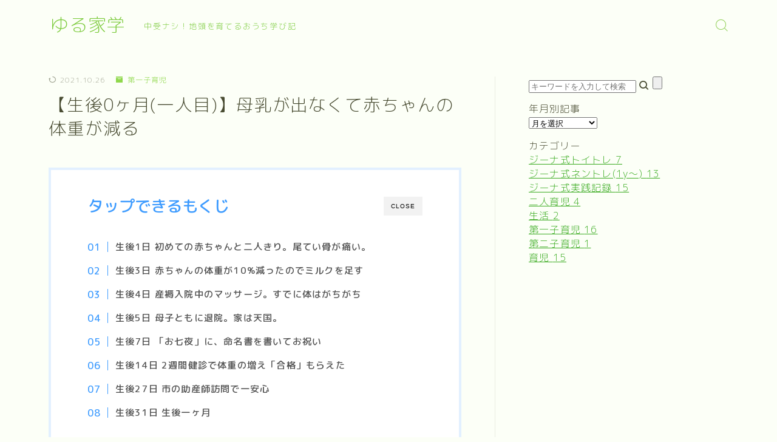

--- FILE ---
content_type: text/html; charset=UTF-8
request_url: https://ikuji.pregnant-hack.com/1-3/
body_size: 25793
content:
<!DOCTYPE html>
<html lang="ja">

<head prefix="og: https://ogp.me/ns# fb: https://ogp.me/ns/fb# article: https://ogp.me/ns/article#">
	<meta charset="utf-8">
	<meta http-equiv="X-UA-Compatible" content="IE=edge">
	<meta name="viewport" content="width=device-width, initial-scale=1,minimum-scale=1.0">
	<!-- ここからOGP -->
<meta property="og:type" content="article">
<meta property="og:title" content="【生後0ヶ月(一人目)】母乳が出なくて赤ちゃんの体重が減る｜ゆる家学"> 
<meta property="og:url" content="https://ikuji.pregnant-hack.com/1-3/"> 
<meta property="og:description" content="生後1日 初めての赤ちゃんと二人きり。尾てい骨が痛い。 入院は個室を希望していたのですが、昨日は出産が多い日だったそうで、相部屋になりました。 出産直後なのでいろいろなところが痛いのですが、尾てい骨の痛さがひどすぎました。 アドレナリンが出"> 
<meta property="og:image" content="https://ikuji.pregnant-hack.com/wp-content/themes/jinr/lib/img/noimage.png">
<!-- ここまでOGP -->
<meta name="description" content="生後1日 初めての赤ちゃんと二人きり。尾てい骨が痛い。 入院は個室を希望していたのですが、昨日は出産が多い日だったそうで、相部屋になりました。 出産直後なのでいろいろなところが痛いのですが、尾てい骨の痛さがひどすぎました。 アドレナリンが出" >

<link rel="canonical" href="https://ikuji.pregnant-hack.com/1-3/">
<meta property="og:site_name" content="ゆる家学">
<meta name="twitter:card" content="summary_large_image">





<title>【生後0ヶ月(一人目)】母乳が出なくて赤ちゃんの体重が減る｜ゆる家学</title>
<meta name='robots' content='max-image-preview:large' />
	<style>img:is([sizes="auto" i], [sizes^="auto," i]) { contain-intrinsic-size: 3000px 1500px }</style>
	<link rel='dns-prefetch' href='//cdnjs.cloudflare.com' />
<link rel='dns-prefetch' href='//secure.gravatar.com' />
<link rel='dns-prefetch' href='//cdn.jsdelivr.net' />
<link rel='dns-prefetch' href='//stats.wp.com' />
<link rel='dns-prefetch' href='//v0.wordpress.com' />
<link rel="alternate" type="application/rss+xml" title="ゆる家学 &raquo; 【生後0ヶ月(一人目)】母乳が出なくて赤ちゃんの体重が減る のコメントのフィード" href="https://ikuji.pregnant-hack.com/1-3/feed/" />
<script type="text/javascript">
/* <![CDATA[ */
window._wpemojiSettings = {"baseUrl":"https:\/\/s.w.org\/images\/core\/emoji\/16.0.1\/72x72\/","ext":".png","svgUrl":"https:\/\/s.w.org\/images\/core\/emoji\/16.0.1\/svg\/","svgExt":".svg","source":{"concatemoji":"https:\/\/ikuji.pregnant-hack.com\/wp-includes\/js\/wp-emoji-release.min.js?ver=6.8.3"}};
/*! This file is auto-generated */
!function(s,n){var o,i,e;function c(e){try{var t={supportTests:e,timestamp:(new Date).valueOf()};sessionStorage.setItem(o,JSON.stringify(t))}catch(e){}}function p(e,t,n){e.clearRect(0,0,e.canvas.width,e.canvas.height),e.fillText(t,0,0);var t=new Uint32Array(e.getImageData(0,0,e.canvas.width,e.canvas.height).data),a=(e.clearRect(0,0,e.canvas.width,e.canvas.height),e.fillText(n,0,0),new Uint32Array(e.getImageData(0,0,e.canvas.width,e.canvas.height).data));return t.every(function(e,t){return e===a[t]})}function u(e,t){e.clearRect(0,0,e.canvas.width,e.canvas.height),e.fillText(t,0,0);for(var n=e.getImageData(16,16,1,1),a=0;a<n.data.length;a++)if(0!==n.data[a])return!1;return!0}function f(e,t,n,a){switch(t){case"flag":return n(e,"\ud83c\udff3\ufe0f\u200d\u26a7\ufe0f","\ud83c\udff3\ufe0f\u200b\u26a7\ufe0f")?!1:!n(e,"\ud83c\udde8\ud83c\uddf6","\ud83c\udde8\u200b\ud83c\uddf6")&&!n(e,"\ud83c\udff4\udb40\udc67\udb40\udc62\udb40\udc65\udb40\udc6e\udb40\udc67\udb40\udc7f","\ud83c\udff4\u200b\udb40\udc67\u200b\udb40\udc62\u200b\udb40\udc65\u200b\udb40\udc6e\u200b\udb40\udc67\u200b\udb40\udc7f");case"emoji":return!a(e,"\ud83e\udedf")}return!1}function g(e,t,n,a){var r="undefined"!=typeof WorkerGlobalScope&&self instanceof WorkerGlobalScope?new OffscreenCanvas(300,150):s.createElement("canvas"),o=r.getContext("2d",{willReadFrequently:!0}),i=(o.textBaseline="top",o.font="600 32px Arial",{});return e.forEach(function(e){i[e]=t(o,e,n,a)}),i}function t(e){var t=s.createElement("script");t.src=e,t.defer=!0,s.head.appendChild(t)}"undefined"!=typeof Promise&&(o="wpEmojiSettingsSupports",i=["flag","emoji"],n.supports={everything:!0,everythingExceptFlag:!0},e=new Promise(function(e){s.addEventListener("DOMContentLoaded",e,{once:!0})}),new Promise(function(t){var n=function(){try{var e=JSON.parse(sessionStorage.getItem(o));if("object"==typeof e&&"number"==typeof e.timestamp&&(new Date).valueOf()<e.timestamp+604800&&"object"==typeof e.supportTests)return e.supportTests}catch(e){}return null}();if(!n){if("undefined"!=typeof Worker&&"undefined"!=typeof OffscreenCanvas&&"undefined"!=typeof URL&&URL.createObjectURL&&"undefined"!=typeof Blob)try{var e="postMessage("+g.toString()+"("+[JSON.stringify(i),f.toString(),p.toString(),u.toString()].join(",")+"));",a=new Blob([e],{type:"text/javascript"}),r=new Worker(URL.createObjectURL(a),{name:"wpTestEmojiSupports"});return void(r.onmessage=function(e){c(n=e.data),r.terminate(),t(n)})}catch(e){}c(n=g(i,f,p,u))}t(n)}).then(function(e){for(var t in e)n.supports[t]=e[t],n.supports.everything=n.supports.everything&&n.supports[t],"flag"!==t&&(n.supports.everythingExceptFlag=n.supports.everythingExceptFlag&&n.supports[t]);n.supports.everythingExceptFlag=n.supports.everythingExceptFlag&&!n.supports.flag,n.DOMReady=!1,n.readyCallback=function(){n.DOMReady=!0}}).then(function(){return e}).then(function(){var e;n.supports.everything||(n.readyCallback(),(e=n.source||{}).concatemoji?t(e.concatemoji):e.wpemoji&&e.twemoji&&(t(e.twemoji),t(e.wpemoji)))}))}((window,document),window._wpemojiSettings);
/* ]]> */
</script>
<style id='wp-emoji-styles-inline-css' type='text/css'>

	img.wp-smiley, img.emoji {
		display: inline !important;
		border: none !important;
		box-shadow: none !important;
		height: 1em !important;
		width: 1em !important;
		margin: 0 0.07em !important;
		vertical-align: -0.1em !important;
		background: none !important;
		padding: 0 !important;
	}
</style>
<link rel='stylesheet' id='wp-block-library-css' href='https://ikuji.pregnant-hack.com/wp-includes/css/dist/block-library/style.min.css?ver=6.8.3' type='text/css' media='all' />
<style id='wp-block-library-inline-css' type='text/css'>
.has-text-align-justify{text-align:justify;}
</style>
<style id='classic-theme-styles-inline-css' type='text/css'>
/*! This file is auto-generated */
.wp-block-button__link{color:#fff;background-color:#32373c;border-radius:9999px;box-shadow:none;text-decoration:none;padding:calc(.667em + 2px) calc(1.333em + 2px);font-size:1.125em}.wp-block-file__button{background:#32373c;color:#fff;text-decoration:none}
</style>
<link rel='stylesheet' id='mediaelement-css' href='https://ikuji.pregnant-hack.com/wp-includes/js/mediaelement/mediaelementplayer-legacy.min.css?ver=4.2.17' type='text/css' media='all' />
<link rel='stylesheet' id='wp-mediaelement-css' href='https://ikuji.pregnant-hack.com/wp-includes/js/mediaelement/wp-mediaelement.min.css?ver=6.8.3' type='text/css' media='all' />
<style id='jetpack-sharing-buttons-style-inline-css' type='text/css'>
.jetpack-sharing-buttons__services-list{display:flex;flex-direction:row;flex-wrap:wrap;gap:0;list-style-type:none;margin:5px;padding:0}.jetpack-sharing-buttons__services-list.has-small-icon-size{font-size:12px}.jetpack-sharing-buttons__services-list.has-normal-icon-size{font-size:16px}.jetpack-sharing-buttons__services-list.has-large-icon-size{font-size:24px}.jetpack-sharing-buttons__services-list.has-huge-icon-size{font-size:36px}@media print{.jetpack-sharing-buttons__services-list{display:none!important}}.editor-styles-wrapper .wp-block-jetpack-sharing-buttons{gap:0;padding-inline-start:0}ul.jetpack-sharing-buttons__services-list.has-background{padding:1.25em 2.375em}
</style>
<link rel='stylesheet' id='prism-numbers-css' href='https://cdnjs.cloudflare.com/ajax/libs/prism/1.29.0/plugins/line-numbers/prism-line-numbers.min.css?ver=1.29.0' type='text/css' media='all' />
<link rel='stylesheet' id='prism-okaidia-css' href='https://cdnjs.cloudflare.com/ajax/libs/prism/1.29.0/themes/prism-okaidia.min.css?ver=1.29.0' type='text/css' media='all' />
<style id='global-styles-inline-css' type='text/css'>
:root{--wp--preset--aspect-ratio--square: 1;--wp--preset--aspect-ratio--4-3: 4/3;--wp--preset--aspect-ratio--3-4: 3/4;--wp--preset--aspect-ratio--3-2: 3/2;--wp--preset--aspect-ratio--2-3: 2/3;--wp--preset--aspect-ratio--16-9: 16/9;--wp--preset--aspect-ratio--9-16: 9/16;--wp--preset--color--black: #000000;--wp--preset--color--cyan-bluish-gray: #abb8c3;--wp--preset--color--white: #ffffff;--wp--preset--color--pale-pink: #f78da7;--wp--preset--color--vivid-red: #cf2e2e;--wp--preset--color--luminous-vivid-orange: #ff6900;--wp--preset--color--luminous-vivid-amber: #fcb900;--wp--preset--color--light-green-cyan: #7bdcb5;--wp--preset--color--vivid-green-cyan: #00d084;--wp--preset--color--pale-cyan-blue: #8ed1fc;--wp--preset--color--vivid-cyan-blue: #0693e3;--wp--preset--color--vivid-purple: #9b51e0;--wp--preset--gradient--vivid-cyan-blue-to-vivid-purple: linear-gradient(135deg,rgba(6,147,227,1) 0%,rgb(155,81,224) 100%);--wp--preset--gradient--light-green-cyan-to-vivid-green-cyan: linear-gradient(135deg,rgb(122,220,180) 0%,rgb(0,208,130) 100%);--wp--preset--gradient--luminous-vivid-amber-to-luminous-vivid-orange: linear-gradient(135deg,rgba(252,185,0,1) 0%,rgba(255,105,0,1) 100%);--wp--preset--gradient--luminous-vivid-orange-to-vivid-red: linear-gradient(135deg,rgba(255,105,0,1) 0%,rgb(207,46,46) 100%);--wp--preset--gradient--very-light-gray-to-cyan-bluish-gray: linear-gradient(135deg,rgb(238,238,238) 0%,rgb(169,184,195) 100%);--wp--preset--gradient--cool-to-warm-spectrum: linear-gradient(135deg,rgb(74,234,220) 0%,rgb(151,120,209) 20%,rgb(207,42,186) 40%,rgb(238,44,130) 60%,rgb(251,105,98) 80%,rgb(254,248,76) 100%);--wp--preset--gradient--blush-light-purple: linear-gradient(135deg,rgb(255,206,236) 0%,rgb(152,150,240) 100%);--wp--preset--gradient--blush-bordeaux: linear-gradient(135deg,rgb(254,205,165) 0%,rgb(254,45,45) 50%,rgb(107,0,62) 100%);--wp--preset--gradient--luminous-dusk: linear-gradient(135deg,rgb(255,203,112) 0%,rgb(199,81,192) 50%,rgb(65,88,208) 100%);--wp--preset--gradient--pale-ocean: linear-gradient(135deg,rgb(255,245,203) 0%,rgb(182,227,212) 50%,rgb(51,167,181) 100%);--wp--preset--gradient--electric-grass: linear-gradient(135deg,rgb(202,248,128) 0%,rgb(113,206,126) 100%);--wp--preset--gradient--midnight: linear-gradient(135deg,rgb(2,3,129) 0%,rgb(40,116,252) 100%);--wp--preset--font-size--small: 13px;--wp--preset--font-size--medium: 20px;--wp--preset--font-size--large: 36px;--wp--preset--font-size--x-large: 42px;--wp--preset--spacing--20: 0.44rem;--wp--preset--spacing--30: 0.67rem;--wp--preset--spacing--40: 1rem;--wp--preset--spacing--50: 1.5rem;--wp--preset--spacing--60: 2.25rem;--wp--preset--spacing--70: 3.38rem;--wp--preset--spacing--80: 5.06rem;--wp--preset--shadow--natural: 6px 6px 9px rgba(0, 0, 0, 0.2);--wp--preset--shadow--deep: 12px 12px 50px rgba(0, 0, 0, 0.4);--wp--preset--shadow--sharp: 6px 6px 0px rgba(0, 0, 0, 0.2);--wp--preset--shadow--outlined: 6px 6px 0px -3px rgba(255, 255, 255, 1), 6px 6px rgba(0, 0, 0, 1);--wp--preset--shadow--crisp: 6px 6px 0px rgba(0, 0, 0, 1);}:where(.is-layout-flex){gap: 0.5em;}:where(.is-layout-grid){gap: 0.5em;}body .is-layout-flex{display: flex;}.is-layout-flex{flex-wrap: wrap;align-items: center;}.is-layout-flex > :is(*, div){margin: 0;}body .is-layout-grid{display: grid;}.is-layout-grid > :is(*, div){margin: 0;}:where(.wp-block-columns.is-layout-flex){gap: 2em;}:where(.wp-block-columns.is-layout-grid){gap: 2em;}:where(.wp-block-post-template.is-layout-flex){gap: 1.25em;}:where(.wp-block-post-template.is-layout-grid){gap: 1.25em;}.has-black-color{color: var(--wp--preset--color--black) !important;}.has-cyan-bluish-gray-color{color: var(--wp--preset--color--cyan-bluish-gray) !important;}.has-white-color{color: var(--wp--preset--color--white) !important;}.has-pale-pink-color{color: var(--wp--preset--color--pale-pink) !important;}.has-vivid-red-color{color: var(--wp--preset--color--vivid-red) !important;}.has-luminous-vivid-orange-color{color: var(--wp--preset--color--luminous-vivid-orange) !important;}.has-luminous-vivid-amber-color{color: var(--wp--preset--color--luminous-vivid-amber) !important;}.has-light-green-cyan-color{color: var(--wp--preset--color--light-green-cyan) !important;}.has-vivid-green-cyan-color{color: var(--wp--preset--color--vivid-green-cyan) !important;}.has-pale-cyan-blue-color{color: var(--wp--preset--color--pale-cyan-blue) !important;}.has-vivid-cyan-blue-color{color: var(--wp--preset--color--vivid-cyan-blue) !important;}.has-vivid-purple-color{color: var(--wp--preset--color--vivid-purple) !important;}.has-black-background-color{background-color: var(--wp--preset--color--black) !important;}.has-cyan-bluish-gray-background-color{background-color: var(--wp--preset--color--cyan-bluish-gray) !important;}.has-white-background-color{background-color: var(--wp--preset--color--white) !important;}.has-pale-pink-background-color{background-color: var(--wp--preset--color--pale-pink) !important;}.has-vivid-red-background-color{background-color: var(--wp--preset--color--vivid-red) !important;}.has-luminous-vivid-orange-background-color{background-color: var(--wp--preset--color--luminous-vivid-orange) !important;}.has-luminous-vivid-amber-background-color{background-color: var(--wp--preset--color--luminous-vivid-amber) !important;}.has-light-green-cyan-background-color{background-color: var(--wp--preset--color--light-green-cyan) !important;}.has-vivid-green-cyan-background-color{background-color: var(--wp--preset--color--vivid-green-cyan) !important;}.has-pale-cyan-blue-background-color{background-color: var(--wp--preset--color--pale-cyan-blue) !important;}.has-vivid-cyan-blue-background-color{background-color: var(--wp--preset--color--vivid-cyan-blue) !important;}.has-vivid-purple-background-color{background-color: var(--wp--preset--color--vivid-purple) !important;}.has-black-border-color{border-color: var(--wp--preset--color--black) !important;}.has-cyan-bluish-gray-border-color{border-color: var(--wp--preset--color--cyan-bluish-gray) !important;}.has-white-border-color{border-color: var(--wp--preset--color--white) !important;}.has-pale-pink-border-color{border-color: var(--wp--preset--color--pale-pink) !important;}.has-vivid-red-border-color{border-color: var(--wp--preset--color--vivid-red) !important;}.has-luminous-vivid-orange-border-color{border-color: var(--wp--preset--color--luminous-vivid-orange) !important;}.has-luminous-vivid-amber-border-color{border-color: var(--wp--preset--color--luminous-vivid-amber) !important;}.has-light-green-cyan-border-color{border-color: var(--wp--preset--color--light-green-cyan) !important;}.has-vivid-green-cyan-border-color{border-color: var(--wp--preset--color--vivid-green-cyan) !important;}.has-pale-cyan-blue-border-color{border-color: var(--wp--preset--color--pale-cyan-blue) !important;}.has-vivid-cyan-blue-border-color{border-color: var(--wp--preset--color--vivid-cyan-blue) !important;}.has-vivid-purple-border-color{border-color: var(--wp--preset--color--vivid-purple) !important;}.has-vivid-cyan-blue-to-vivid-purple-gradient-background{background: var(--wp--preset--gradient--vivid-cyan-blue-to-vivid-purple) !important;}.has-light-green-cyan-to-vivid-green-cyan-gradient-background{background: var(--wp--preset--gradient--light-green-cyan-to-vivid-green-cyan) !important;}.has-luminous-vivid-amber-to-luminous-vivid-orange-gradient-background{background: var(--wp--preset--gradient--luminous-vivid-amber-to-luminous-vivid-orange) !important;}.has-luminous-vivid-orange-to-vivid-red-gradient-background{background: var(--wp--preset--gradient--luminous-vivid-orange-to-vivid-red) !important;}.has-very-light-gray-to-cyan-bluish-gray-gradient-background{background: var(--wp--preset--gradient--very-light-gray-to-cyan-bluish-gray) !important;}.has-cool-to-warm-spectrum-gradient-background{background: var(--wp--preset--gradient--cool-to-warm-spectrum) !important;}.has-blush-light-purple-gradient-background{background: var(--wp--preset--gradient--blush-light-purple) !important;}.has-blush-bordeaux-gradient-background{background: var(--wp--preset--gradient--blush-bordeaux) !important;}.has-luminous-dusk-gradient-background{background: var(--wp--preset--gradient--luminous-dusk) !important;}.has-pale-ocean-gradient-background{background: var(--wp--preset--gradient--pale-ocean) !important;}.has-electric-grass-gradient-background{background: var(--wp--preset--gradient--electric-grass) !important;}.has-midnight-gradient-background{background: var(--wp--preset--gradient--midnight) !important;}.has-small-font-size{font-size: var(--wp--preset--font-size--small) !important;}.has-medium-font-size{font-size: var(--wp--preset--font-size--medium) !important;}.has-large-font-size{font-size: var(--wp--preset--font-size--large) !important;}.has-x-large-font-size{font-size: var(--wp--preset--font-size--x-large) !important;}
:where(.wp-block-post-template.is-layout-flex){gap: 1.25em;}:where(.wp-block-post-template.is-layout-grid){gap: 1.25em;}
:where(.wp-block-columns.is-layout-flex){gap: 2em;}:where(.wp-block-columns.is-layout-grid){gap: 2em;}
:root :where(.wp-block-pullquote){font-size: 1.5em;line-height: 1.6;}
</style>
<link rel='stylesheet' id='jinr-swiper-style-css' href='https://cdn.jsdelivr.net/npm/swiper@8/swiper-bundle.min.css?ver=6.8.3' type='text/css' media='all' />
<link rel='stylesheet' id='theme-style-css' href='https://ikuji.pregnant-hack.com/wp-content/themes/jinr/style.css?ver=6.8.3' type='text/css' media='all' />
<link rel='stylesheet' id='pochipp-front-css' href='https://ikuji.pregnant-hack.com/wp-content/plugins/pochipp/dist/css/style.css?ver=1.17.1' type='text/css' media='all' />
<link rel='stylesheet' id='jetpack_css-css' href='https://ikuji.pregnant-hack.com/wp-content/plugins/jetpack/css/jetpack.css?ver=13.4.4' type='text/css' media='all' />
<script type="text/javascript" src="https://cdn.jsdelivr.net/npm/swiper@8/swiper-bundle.min.js?ver=6.8.3" id="jinr-swiper-script-js"></script>
<link rel="https://api.w.org/" href="https://ikuji.pregnant-hack.com/wp-json/" /><link rel="alternate" title="JSON" type="application/json" href="https://ikuji.pregnant-hack.com/wp-json/wp/v2/posts/74" /><link rel='shortlink' href='https://wp.me/pasr1I-1c' />
<link rel="alternate" title="oEmbed (JSON)" type="application/json+oembed" href="https://ikuji.pregnant-hack.com/wp-json/oembed/1.0/embed?url=https%3A%2F%2Fikuji.pregnant-hack.com%2F1-3%2F" />
<link rel="alternate" title="oEmbed (XML)" type="text/xml+oembed" href="https://ikuji.pregnant-hack.com/wp-json/oembed/1.0/embed?url=https%3A%2F%2Fikuji.pregnant-hack.com%2F1-3%2F&#038;format=xml" />
	<style>img#wpstats{display:none}</style>
		<!-- Pochipp -->
<style id="pchpp_custom_style">:root{--pchpp-color-inline: #069A8E;--pchpp-color-custom: #5ca250;--pchpp-color-custom-2: #8e59e4;--pchpp-color-amazon: #f99a0c;--pchpp-color-rakuten: #e0423c;--pchpp-color-yahoo: #438ee8;--pchpp-color-mercari: #3c3c3c;--pchpp-inline-bg-color: var(--pchpp-color-inline);--pchpp-inline-txt-color: #fff;--pchpp-inline-shadow: 0 1px 4px -1px rgba(0, 0, 0, 0.2);--pchpp-inline-radius: 0px;--pchpp-inline-width: auto;}</style>
<script id="pchpp_vars">window.pchppVars = {};window.pchppVars.ajaxUrl = "https://ikuji.pregnant-hack.com/wp-admin/admin-ajax.php";window.pchppVars.ajaxNonce = "4cf8426b76";</script>
<script type="text/javascript" language="javascript">var vc_pid = "887617984";</script>
<!-- / Pochipp -->
<style type="text/css">.a--search-label,.a--menu-label {margin-top:-2px;}body:not(.wp-admin){background-color: #fcfff7;}body:not(.wp-admin) #wrapper{background-image: url();}body:not(.wp-admin),.widgettitle,.c--post-list-title,.d--slider-title-default,.d--blogcard-mysite .a--blogcard-title,.d--blogcard-external .a--blogcard-title,.d--blogcard-external .a--blogcard-more,.d--blogcard-external::before,.d--blogcard-external.d--blogcard-style1 .a--blogcard-label,#hamburgerMenuList .menu-item a,.editor-styles-wrapper,#headerSearch .search-text,.d--profile-author.d--brand-color .d--contact,.js--hamburger-active.c--menu-trigger .a--menu-label,#postTagBox a,.wpcf7 input,.wpcf7 textarea,.wpcf7 select,.o--jinr-postcard,.o--postlist-inner .a--post-title,.widgets-php h2.jinr-heading,.d--material-design .b--jinr-postlist .a--post-title,.wp-block-search__input,.a--button-microcopy,.b--jinr-paid-text,.b--paidpost-remaining{color:#494c32;}#hamburgerMenuList .menu-item a:after,.a--simple-box-quotetitle,.a--nextpage-label{color:rgba(73,76,50,0.6);}#globalMenuList .sub-menu .menu-item a,.a--ham-follow-label{color:rgba(73,76,50,0.75);}.a--time-separator,.js--hamburger-active.c--menu-trigger .a--menu-bar,.a--nextpage-label::before,.a--nextpage-label::after{background-color:#494c32;}.a--microcopy-parts1,    .a--microcopy-parts2,.d--button-microcopy3 .a--microcopy-parts1::before,.d--button-microcopy3 .a--microcopy-parts2::before{background-color:rgba(73,76,50,0.6);}.post-page-numbers,.o--pagenation-list .c--pagenation-item a{border-color:rgba(143,216,75,1);color:rgba(143,216,75,1);}.o--pagenation-list .c--pagenation-item .dots{color:rgba(73,76,50,0.45);}.post-page-numbers.current,.c--nextpage a:hover,.o--pagenation-list .c--pagenation-item span:not(.dots),.o--pagenation-list .c--pagenation-item a:hover{background-color:rgba(143,216,75,1);}#hamburgerMenuList .menu-item ul a:before{background-color:rgba(73,76,50,0.3);}#hamburgerMenuList .menu-item{border-color:rgba(73,76,50,0.15);}.d--sns-share-design2.d--sns-share-color-white .c--sns-share-item{border-color:rgba(73,76,50,0.09);}ul.is-style-jinr-checkmark-square.jinr-list li::after{border-color:rgba(73,76,50,0.12);}.o--snsshare-button-select{background-color:rgba(73,76,50,0.03);}#postTagBox a,.wp-block-tag-cloud a{background-color:rgba(73,76,50,0.06);}.d--simple-box12{background-color:rgba(73,76,50,0.06);}.d--simple-box12::before,.d--simple-box12::after{color:rgba(73,76,50,0.06);}.d--blogcard-external.d--blogcard-style1 .o--blogcard-link,.wp-block-table table,.wp-block-table td,.wp-block-table thead{border-color:#494c32;}.o--widget-area a:not([class]),.jinr-article a:not([class]),#commonFooter a:not([class]),.editor-styles-wrapper a:not([class]),.comment-edit-link,.comment-reply-link{color: #37aa1d;}.comment-edit-link,.comment-reply-link{border-color: #37aa1d;}#wrapper a:not([class]):hover{color: #84b779;}#footerMenuList a:hover{color: #84b779!important;}#globalMenuList .menu-item a:hover{color: #9ad365;}.d--glonavi-hover-none #globalMenuList .menu-item a:hover{color: #84b779;}.a--timeline-link-text span::before,.a--timeline-link-text span::after{background-color: #37aa1d;}.a--timeline-link-text:hover span::before,.a--timeline-link-text:hover span::after{background-color: #84b779;}.d--blogcard-mysite .a--blogcard-more,.d--blogcard-mysite::before,.a--postcard-category,#mainContent .a--post-cat a,.a--timeline-step,.a--timeline-step-original,#mainContent .d--profile-author.d--theme-color a.a--sns-item-link,.d--profile-style1.d--theme-color a.a--sns-item-link .jin-icons,.d--profile-style2.d--theme-color a.a--sns-item-link .jin-icons,.c--jinr-post-cat a,.d--blogcard-mysite.d--blogcard-style1 .a--blogcard-label,.wp-block-search__button,.a--slider-button a,.cat-item a::after,.widget_nav_menu a::after,.wp-block-page-list a::after,.wp-block-archives a::after,.d--slider-design2 .swiper-button-prev::after,.d--slider-design2 .swiper-button-next::after,.a--paidpost-price,.d--h2-style10 h2.jinr-heading{color: #8fd84b;}.d--blogcard-mysite.d--blogcard-style1 .o--blogcard-link,.d--h3-style1 h3.jinr-heading,.d--h2-style3 h2.jinr-heading,.d--h2-style9 h2.jinr-heading::after,.d--h2-style9 h2.jinr-heading,.d--h3-style3 h3.jinr-heading,.d--h3-style4 h3.jinr-heading,.d--h4-style2 h4.jinr-heading,.d--profile-style1,.d--h3-style7 h3.jinr-heading::before,.d--h4-style6 h4.jinr-heading::before,.jinr-widget-area h2.jinr-heading,.widgets-php h2.jinr-heading,ul.is-style-jinr-checkmark li::before,ul.is-style-jinr-checkmark-square li::before{border-color: #8fd84b;}.d--profile-style1 .a--profile-job{border-bottom-color: #8fd84b!important;}.d--h2-style2 h2.jinr-heading::before,.d--h2-style8 h2.jinr-heading::before{border-top-color: #8fd84b!important;}.a--timeline-step-original::before,.a--timeline-step-original::after,.a--timeline-step::before,.a--timeline-step::after,.a--slider-button-deco,.d--h2-style1 h2.jinr-heading,.d--h2-style2 h2.jinr-heading,.d--h4-style1 h4.jinr-heading::before,.d--h2-style4 h2.jinr-heading::after,.d--h2-style5 h2.jinr-heading::before,.d--h2-style6 h2.jinr-heading::before,.d--h2-style7 h2.jinr-heading::before,.d--h2-style7 h2.jinr-heading::after,.d--h2-style9 h2.jinr-heading::before,.d--h3-style2 h3.jinr-heading::before,.d--h3-style3 h3.jinr-heading::before,.d--h3-style5 h3.jinr-heading::before,.d--h3-style5 h3.jinr-heading::after,.d--h4-style3 h4.jinr-heading::before,.o--slider-pagenation .swiper-pagination-bullet,.o--slider-pagenation .a--slider-pagenation,#snsShareBottom.d--sns-share-color-solid,ul.jinr-list li::after,ol.jinr-list li::before,.d--profile-style2 .o--profile-contents,.d--profile-style1 .a--profile-introduction::before,.d--h3-style6 h3.jinr-heading::before,.d--h3-style7 h3.jinr-heading::after,.d--h4-style5 h4.jinr-heading::before,.d--h4-style6 h4.jinr-heading::after,.d--archive-subtitle::after,.a--scroll-btn:before, .a--scroll-btn:after,.d--designtitle-animation-dynamic .b--jinr-h2rich.js--scr-animation::before{background-color: #8fd84b;}.d--slider-design2 .swiper-button-prev,.d--slider-design2 .swiper-button-next{background-color: rgba(143,216,75,0.09);}.d--slider-design2 .swiper-button-prev:hover::before,.d--slider-design2 .swiper-button-next:hover::before{background-color: #8fd84b;}.d--material-design .d--slider-design2 .swiper-button-prev,.d--material-design .d--slider-design2 .swiper-button-next{box-shadow: 0 3px 6px -1px rgba(143,216,75,0.3);}.d--profile-style2 .a--profile-introduction{background-color: rgba(143,216,75,0.09);}.d--h3-style8 h3.jinr-heading,.d--h4-style4 h4.jinr-heading,.d--h2-style10 h2.jinr-heading{background-color: rgba(143,216,75,0.09);}.wp-block-search__button{background-color: rgba(143,216,75,0.15);}.o--notfound-section{background-color: rgba(143,216,75,0.06);}.jinr-profile-label::before,.jinr-profile-label span{background-color: rgba(143,216,75,1);}.wp-block-search__button:hover{background-color: rgba(143,216,75,1);}.d--flat-design .wp-block-search__input,.d--flat-design .wp-block-search__button-inside .wp-block-search__inside-wrapper,.d--flat-design .wp-block-categories-dropdown select,.d--flat-design .wp-block-archives-dropdown select{border-color: rgba(143,216,75,0.45);}#hamburgerMenu .o--ham-follow-sns .a--sns-item-link .jin-icons::before{color: rgba(143,216,75,1);}.wp-block-categories-dropdown::before,.wp-block-archives-dropdown::before{color: rgba(143,216,75,1);}.wp-block-search__button svg{fill:#8fd84b;}ol.jinr-list li li::after,ul.jinr-list li li::after{color: #8fd84b!important;}.d--button a{background-color: #8fd84b;}.d--archive-subtitle{color: rgba(73,76,50,0.45);}.a--post-date,.a--post-category{color: rgba(73,76,50,0.75);}@media (min-width: 552px) {.d--postlist-newstext .a--post-date{color: rgba(73,76,50,0.84);}.d--postlist-newstext .o--postlist-item{border-color: rgba(73,76,50,0.12);}.d--postlist-hover-hovercolor .c--post-link:hover .a--post-title{color: #84b779!important;}}@media (max-width: 551px) {.d--postlist-newstext-sp .a--post-date{color: rgba(73,76,50,0.9);}.d--postlist-newstext-sp .o--postlist-item{border-color: rgba(73,76,50,0.12);}}.d--marker1{background:linear-gradient(transparent 60%, #e1f9b6 60%);}.d--marker2{background:linear-gradient(transparent 60%, #f2f4b2 60%);}.d--user-color1{color: #d85858;}.d--user-color2{color: #7dc13e;}.d--information-type-textonlywithlink a:hover{color : #f2ffea!important;}.d--material-design .d--header-style-default.d--header-tracking-on:not(.d--transparent):not(.d--commonheader-cover){box-shadow: 0 3px 12px 1px hsla(0,0%,64%,0.3464 );}.a--slider-title a{color:#494c32!important;}.d--slider-design2 .c--post-meta{color:rgba(73,76,50,0.75)!important;}@media (max-width: 551px) {.a--slider-item-count{-webkit-text-stroke:1px rgba(73,76,50,1);}}@media (min-width: 552px) {.a--slider-item-count{-webkit-text-stroke:1px rgba(73,76,50,0.3);}}#mainContent{background-color:transparent;}.a--heading-iconbox-title{background-color:#fcfff7!important;}#commonHeader + .o--jinr-mainvisual.o--jinr-stillimage,#commonHeader + .o--jinr-mainvisual.o--jinr-imageslider,#commonHeader + .o--jinr-mainvisual.o--jinr-movie,#commonHeader + .d--main-style-outline{margin-top:0!important;}.#headerSpMenu{padding-bottom:0;}.o--jinr-slider {margin-top: 0;}@media (max-width: 551px) {.o--slider-contents-wrapper{padding-top:0;}}#commonHeader.js--follow-header-display{background-color: rgba(252,255,247,0.15);backdrop-filter: blur(6px);-webkit-backdrop-filter: blur(6px);}@media (max-width: 551px) {.d--header-style-triangle + .a--header-style-parts,.d--header-style-slope + .a--header-style-parts{clip-path: polygon(100% 0, 100% 35%, 0 78%, 0 0);}}@media (max-width: 551px) {#hamburgerMenu.d--hamburger-follow-on .o--hamburger-menu-inner{height:80%;}}#headerLogoLink,#headerLogoLink:hover,#SiteSubCopy{color: #7fcc41!important;}@media (max-width: 551px) {#commonHeaderInner{height: 66px;}d--header-layout1.d--header-style-border + .a--header-style-parts.js--follow-header-display{top: 66px;}}@media screen and (min-width: 552px) and (max-width:781px) {.d--header-layout1 #commonHeaderInner{height: calc(80px * 0.7);}d--header-layout1.d--header-style-border + .a--header-style-parts.js--follow-header-display{top: calc(80px * 0.7);}}@media (min-width: 782px) {.d--header-layout1 #commonHeaderInner{height: 80px;}d--header-layout1.d--header-style-border + .a--header-style-parts.js--follow-header-display{top: 80px;}.d--glonavi-hover-borderup #globalMenuList > li a::after,.d--glonavi-hover-borderwax #globalMenuList > li a::after,.d--glonavi-hover-borderflow #globalMenuList > li a::after{background-color:#9ad365;}}@media (min-width: 552px) {.d--header-layout2 #headerLogo{padding-top: calc(80px * 0.3);padding-bottom: calc(80px * 0.15);}}@media (max-width: 551px) {.d--header-layout1 #headerLogoLink{font-size: 23px;}.d--header-layout2 #headerLogoLink{font-size: 23px;}}@media screen and (min-width: 552px) and (max-width:781px) {.d--header-layout1 #headerLogoLink{font-size: calc( 30px * 0.8 );}.d--header-layout2 #headerLogoLink{font-size: calc( 30px * 0.8 );}}@media (min-width: 782px) {.d--header-layout1 #headerLogoLink{font-size: 30px;}.d--header-layout2 #headerLogoLink{font-size: 30px;}}@media (max-width: 551px) {.d--header-layout1 #commonHeaderInner{margin-top:21px;}}@media screen and (min-width: 782px) and (max-width:960px) {.d--header-layout1 #headerLogo {max-width:calc(100% - 30px);}}.d--main-style-transparent .b--jinr-paid-text{background-color:#fcfff7;box-shadow: 0 0 0px 15px #fcfff7;}.b--jinr-paid-container::before{background-image : linear-gradient(to right, rgba(73,76,50,0.45), rgba(73,76,50,0.45) 7px, transparent 7px, transparent 8px);}#globalMenuList .menu-item{font-size:14px;}#globalMenuList .menu-item a,#commonHeader a.a--sns-item-link .jin-icons::before,a.a--spmenu-item-link,#headerSearch .a--search-icon,#headerSearch .a--search-label,.c--menu-trigger .a--menu-label{color: #9ad365;}.d--header-menu-style2 #globalMenuList > .menu-item > a{border-color: rgba(154,211,101,0.27)!important;}.c--spmenu-item::before{background-color: rgba(154,211,101,0.21);}.c--menu-trigger .a--menu-bar{background-color: #9ad365;}@media (max-width: 551px) {.a--stillimage{height:calc( 100vh - 66px );}}@media (max-width: 551px) {.a--stillimage{height:calc( 100vh - 66px );}}.a--stillimage{background-image: url(https://ikuji.pregnant-hack.com/wp-content/themes/jinr/include/customizer/img/jinr-headerimg.png);}@media (max-width: 551px) {.a--stillimage{background-image: url(https://ikuji.pregnant-hack.com/wp-content/themes/jinr/include/customizer/img/jinr-headerimg.png);}}.d--stillimage-overlay-simple .a--stillimage-overlay{background-color: #fff;filter: opacity(75%);}.d--stillimage-overlay-blur .a--stillimage{opacity:calc(1 - 75 * 0.01);}.d--stillimage-overlay-blur.c--stillimage::before{background-color: #fff;}.a--stillimage-maincopy,.a--stillimage-subcopy{color: #22327a;}.c--stillimage-contents{top: 50%;left:50%;text-align:center;}.c--stillimage-contents .b--jinr-button .o--button-inner{text-align:center;}@media (max-width: 551px) {.c--stillimage-contents{top: 50%;left:50%;}}.a--movie-maincopy,.a--movie-subcopy{color: #22327a;}.c--movie-contents{top: 50%;left:50%;text-align:center;}@media (max-width: 551px) {.c--movie-contents{top: 50%;left:50%;}}.a--stillimage-maincopy{font-size: 2.28rem;}.a--movie-maincopy{font-size: 2.28rem;}@media (min-width: 552px) {.a--stillimage-maincopy{font-size: clamp(2.7rem, 3.9vw,3.6rem);}.a--movie-maincopy{font-size: clamp(2.7rem, 3.9vw,3.6rem);}}.a--stillimage-subcopy{font-size: clamp(1.15rem, 1.5vw,1.5rem);}.a--movie-subcopy{font-size: clamp(1.15rem, 1.5vw,1.5rem);}@media (min-width: 552px) {.a--stillimage-subcopy{font-size: clamp(1.5rem, 1.8vw,1.44rem);}.a--movie-subcopy{font-size: clamp(1.5rem, 1.8vw,1.44rem);}}.d--blogcard-style1 .a--blogcard-label,.d--blogcard-style1 .o--blogcard-link{background-color:#fcfff7;}#snsShareBottom.d--sns-share-color-white{border-top-color:#8fd84b;}#snsShareLabel::before{background-color:rgba(73,76,50,0.45);}#jinrRelatedPost,.a--hidden-scroll{background-color: #f6f9ed;}.c--relatedpost-headline{color: #494c32;}.a--relatedpost-maincopy::before,.a--relatedpost-maincopy::after{background-color: #494c32;}#commonFooter{background-color: transparent;}#commonFooter #commonFooterSiteMenu a,#commonFooter .c--breadcrumb-item a,.c--breadcrumb-item,.a--breadcrumb-parts,#commonFooter .a--profile-name,#commonFooter .a--profile-introduction,#commonFooter a.a--sns-item-link,#commonFooter .a--profile-label,#footer-widget{color: #494c32;}#footerInfo,#footerMenuList .menu-item:not(:first-child){border-color: rgba(73,76,50,0.3);}#commonFooter .a--profile-label::before{background-color: rgba(73,76,50,0.3);}#commonFooter .a--profile-job,#commonFooter .d--brand-color .d--contact{color: rgba(73,76,50,0.6);}#copyright{color: #494c32;}.d--fullwidth-max,.d--fullwidth-article{color: #494c32;}.a--h2rich-maincopy,.a--h2rich-subcopy,.a--h2rich-number,.a--h2rich-icon{color: #8fd84b;}.b--jinr-h2rich{border-color: #8fd84b;}.a--h2rich-decoration-before,.a--h2rich-decoration-after{background-color: #8fd84b;}.wp-block-latest-posts__list li a,.wp-block-archives-list li a,.wp-block-categories-list li a,.wp-block-page-list a,.widget_nav_menu li,.wp-block-rss li a,.wp-block-page-list li a,.wp-block-latest-comments .wp-block-latest-comments__comment,.jinr-widget-area.widget_meta li a{border-color:rgba(73,76,50,0.15);}.d--two-column .d--article-width-680 + #mainSideBar{border-color:rgba(73,76,50,0.1);}.wp-block-latest-posts__list li a,.wp-block-archives-list li a,.wp-block-categories-list li a,.wp-block-page-list li a,.widget_nav_menu li a,.wp-block-page-list a,.wp-block-rss li a,.jinr-widget-area.widget_meta li a,.wp-block-tag-cloud a,.wp-block-latest-comments__comment-link{color:#494c32!important;}.widget_nav_menu .menu-item ul a:before,.wp-block-page-list .menu-item ul a:before,.wp-block-categories-list .cat-item ul a:before{background-color:rgba(73,76,50,0.15);}body[class^="logged-in"]{background-color:#fff!important;}.d--cvbutton-all.d--spcv-outline .o--cv-button{border-color: #008db7;}.d--cvbutton-all{color: #444444;}.d--cvbutton-all .a--cv-button-icon::after{background-color: rgba(68,68,68,0.6);}.d--cvbutton-all.d--spcv-solid .o--cv-button{background-color: #008db7;}.d--cvbutton-category1.d--spcv-outline .o--cv-button{border-color: #008db7;}.d--cvbutton-category1{color: #444444;}.d--cvbutton-category1 .a--cv-button-icon::after{background-color: rgba(68,68,68,0.6);}.d--cvbutton-category1.d--spcv-solid .o--cv-button{background-color: #008db7;}.d--cvbutton-category2.d--spcv-outline .o--cv-button{border-color: #008db7;}.d--cvbutton-category2{color: #444444;}.d--cvbutton-category2 .a--cv-button-icon::after{background-color: rgba(68,68,68,0.6);}.d--cvbutton-category2.d--spcv-solid .o--cv-button{background-color: #008db7;}.d--cvbutton-category3.d--spcv-outline .o--cv-button{border-color: #008db7;}.d--cvbutton-category3{color: #444444;}.d--cvbutton-category3 .a--cv-button-icon::after{background-color: rgba(68,68,68,0.6);}.d--cvbutton-category3.d--spcv-solid .o--cv-button{background-color: #008db7;}.d--simple-box1{border-color: #d6dd0b;}.d--simple-box1 .a--simple-box-title{color: #d6dd0b;}.d--simple-box1 .a--simple-box-title{color: #d6dd0b;}.d--simple-box2{border-color: #d6dd0b;}.d--simple-box2 .a--simple-box-title{color: #d6dd0b;}.d--simple-box2 .a--simple-box-title{color: #d6dd0b;}.d--simple-box2::before{border: 1px solid#d6dd0b;}.d--simple-box3{border-color: #d6dd0b;}.d--simple-box3 .a--simple-box-title{color: #d6dd0b;}.d--simple-box3 .a--simple-box-title{color: #d6dd0b;}.d--simple-box4{border-color: #d6dd0b;}.d--simple-box4 .a--simple-box-title{color: #d6dd0b;}.d--simple-box4 .a--simple-box-title{color: #d6dd0b;}.d--simple-box4::before{background-image: linear-gradient(to right,#d6dd0b,#d6dd0b 4px,transparent 4px,transparent 8px),linear-gradient(to right,#d6dd0b,#d6dd0b 4px,transparent 4px,transparent 8px);}.d--simple-box5{border-color: #f3f9e3;}.d--simple-box5 .a--simple-box-title{color: #f3f9e3;}.d--simple-box5 .a--simple-box-title{color: #494c32;}.d--simple-box5{background-color: #f3f9e3;}.d--simple-box6{border-color: #d6dd0b;}.d--simple-box6 .a--simple-box-title{color: #d6dd0b;}.d--simple-box6 .a--simple-box-title{color: #d6dd0b;}.d--simple-box6{background-color: rgba(214,221,11,0.1);}.d--simple-box7{border-color: #d6dd0b;}.d--simple-box7 .a--simple-box-title{color: #d6dd0b;}.d--simple-box7 .a--simple-box-title{color: #d6dd0b;}.d--simple-box7{background-color: rgba(214,221,11,0.1);}.d--simple-box8{border-color: #f4f7de;}.d--simple-box8 .a--simple-box-title{color: #f4f7de;}.d--simple-box8 .a--simple-box-title{color: #494c32;}.d--simple-box8{background-color: #f4f7de;}.d--simple-box9{border-color: #d6dd0b;}.d--simple-box9 .a--simple-box-title{color: #d6dd0b;}.d--simple-box9 .a--simple-box-title{color: #d6dd0b;}.d--simple-box9::before{background-image: linear-gradient(to right,#d6dd0b,#d6dd0b 4px,transparent 4px,transparent 8px),linear-gradient(to right,#d6dd0b,#d6dd0b 4px,transparent 4px,transparent 8px);}.d--simple-box9::after{background-image: linear-gradient(to right,#d6dd0b,#d6dd0b 4px,transparent 4px,transparent 8px),linear-gradient(to right,#d6dd0b,#d6dd0b 4px,transparent 4px,transparent 8px);}.d--simple-box9{background-color: rgba(214,221,11,0.1);}.d--simple-box10{border-color: #f4f7e1;}.d--simple-box10 .a--simple-box-title{color: #f4f7e1;}.d--simple-box10 .a--simple-box-title{color: #494c32;}.d--simple-box10{background-color: #f4f7e1;}.d--simple-box10::after{background: linear-gradient(45deg, #f4f7e1 50%, transparent 52%),linear-gradient(315deg, #f4f7e1 50%, transparent 52%);background-size: 12px 24px;background-repeat: repeat-x;}.d--simple-box11{border-color: #d6dd0b;}.d--simple-box11 .a--simple-box-title{color: #d6dd0b;}.d--simple-box11 .a--simple-box-title{color: #d6dd0b;}.d--simple-box11::before, .d--simple-box11::after{border-color: #d6dd0b;}.d--heading-box1{border-color: #d8dd3e;}.d--heading-box1 .a--simple-box-title{background-color: #d8dd3e;}.d--heading-box1 .a--simple-box-title::before{border-top-color: #d8dd3e!important;}.d--heading-box2{border-color: #d8dd3e;}.d--heading-box2 .a--simple-box-title{background-color: #d8dd3e;}.d--heading-box3{border-color: #d8dd3e;}.d--heading-box3 .a--simple-box-title{background-color: #d8dd3e;}.d--heading-box4{border-color: #d8dd3e;}.d--heading-box4 .a--simple-box-title{background-color: #d8dd3e;}.d--heading-box5{border-color: #407FED;}.d--heading-box6{border-color: #d7dd1f;}.d--heading-box6 .a--simple-box-title{color: #d7dd1f;}.d--heading-box6{background-color: rgba(215,221,31,0.18);}.d--heading-box7{border-color: #d7dd1f;}.d--heading-box7 .a--simple-box-title{color: #d7dd1f;}.d--heading-box7 .a--simple-box-title{border-color: #d7dd1f;}.d--heading-box7 .a--simple-box-title::before{background-color: #d7dd1f;}.d--heading-box8{border-color: #d7dd1f;}.d--heading-box8 .a--simple-box-title{color: #d7dd1f;}.d--heading-box8 .a--simple-box-title::before{background-color: #d7dd1f;}.d--heading-box8 .a--simple-box-title{border-color: #d7dd1f;}.d--heading-box9{border-color: #d9dd52;}.d--heading-box9 .a--simple-box-title{background-color: #d9dd52;}.d--heading-iconbox1{border-color: #ffd375;}.d--heading-iconbox1 .jif{color: #ffd375;}.d--heading-iconbox1 .a--heading-iconbox-title{color: #ffd375;}.d--heading-iconbox2{border-color: #68a8ed;}.d--heading-iconbox2 .jif{color: #68a8ed;}.d--heading-iconbox2 .a--heading-iconbox-title{color: #68a8ed;}.d--heading-iconbox3{border-color: #ff8c8c;}.d--heading-iconbox3 .jif{color: #ff8c8c;}.d--heading-iconbox3 .a--heading-iconbox-title{color: #ff8c8c;}.d--heading-iconbox4{border-color: #6ad1b9;}.d--heading-iconbox4 .jif{color: #6ad1b9;}.d--heading-iconbox4 .a--heading-iconbox-title{color: #6ad1b9;}.d--simple-iconbox1 .jif{color: #ffc956;}.d--simple-iconbox1 .a--jinr-iconbox{border-color: #ffc956;}.d--simple-iconbox1{background-color: rgba(255,201,86,0.1);}.d--simple-iconbox2 .jif{color: #ffc956;}.d--simple-iconbox2 .a--jinr-iconbox{border-color: #ffc956;}.d--simple-iconbox2{background-color: rgba(255,201,86,0.1);}.d--simple-iconbox3 .jif{color: #ff7c7c;}.d--simple-iconbox3 .a--jinr-iconbox{border-color: #ff7c7c;}.d--simple-iconbox3{background-color: rgba(255,124,124,0.1);}.d--simple-iconbox4 .jif{color: #ff7c7c;}.d--simple-iconbox4 .a--jinr-iconbox{border-color: #ff7c7c;}.d--simple-iconbox4{background-color: rgba(255,124,124,0.1);}.d--simple-iconbox5 .jif{color: #1fc49d;}.d--simple-iconbox5 .a--jinr-iconbox{border-color: #1fc49d;}.d--simple-iconbox5{background-color: rgba(31,196,157,0.1);}.d--simple-iconbox6 .jif{color: #1fc49d;}.d--simple-iconbox6 .a--jinr-iconbox{border-color: #1fc49d;}.d--simple-iconbox6{background-color: rgba(31,196,157,0.1);}.d--simple-iconbox7 .jif{color: #3d92ed;}.d--simple-iconbox7 .a--jinr-iconbox{border-color: #3d92ed;}.d--simple-iconbox7{background-color: rgba(61,146,237,0.1);}.d--simple-iconbox8 .jif{color: #3d92ed;}.d--simple-iconbox8 .a--jinr-iconbox{border-color: #3d92ed;}.d--simple-iconbox8{background-color: rgba(61,146,237,0.1);}.d--button-type1 a{font-size: 14.4px;}@media (min-width: 552px) {.d--button-type1 a{font-size: 16px;}}.d--button-type1 a{color: #ffffff!important;padding: 12.75px 46.23px;border-radius: 60px;}span.b--jinr-price::before{background-color: #ffffff;}@media (min-width: 552px) {.d--button-type1 a{padding: 18px 67px 17px;}}.d--button-type1 a{background: linear-gradient(135deg, #9edd44, #dbe520);}.d--button-type1 a{box-shadow: 0 1px 3px hsla(63,79%,33%,0.40);}.d--button-type1 a::after{right:20.1px;}.d--button-type1 a{padding-left: 28.23px;}.d--button-type1 a::after{content: "\ea7b";}@media (min-width: 552px) {.d--button-type1 a{padding-left: 43px;}}.d--button-type2 a{font-size: 14.4px;}@media (min-width: 552px) {.d--button-type2 a{font-size: 16px;}}.d--button-type2 a{color: #fefff4!important;padding: 13.5px 44.85px;border-radius: 60px;}span.b--jinr-price::before{background-color: #fefff4;}@media (min-width: 552px) {.d--button-type2 a{padding: 19px 65px 18px;}}.d--button-type2 a{background-color: #d2db25;}.d--button-type2 a{box-shadow: 0 1px 3px hsla(63,72%,32%,0.40);}.d--button-type2 a::after{right:19.5px;}.d--button-type2 a{padding-left: 26.85px;}.d--button-type2 a::after{content: "\ea7b";}@media (min-width: 552px) {.d--button-type2 a{padding-left: 41px;}}.d--button-type3 a{font-size: 12.6px;}@media (min-width: 552px) {.d--button-type3 a{font-size: 14px;}}.d--button-type3 a{color: #59c446!important;border: 1px solid #59c446;padding: 9px 34.5px;border-radius: 5px;}@media (min-width: 552px) {.d--button-type3 a{padding: 13px 50px 12px;}}.d--button-type3 a::after{right:15px;}.d--button-type3 a{padding-left: 16.5px;}.d--button-type3 a::after{content: "\ea7b";}@media (min-width: 552px) {.d--button-type3 a{padding-left: 26px;}}.d--button-type4 a{font-size: 12.6px;}@media (min-width: 552px) {.d--button-type4 a{font-size: 14px;}}.d--button-type4 a{color: #ffffff!important;border: 1px solid #ffffff;padding: 9px 34.5px;border-radius: 4px;}@media (min-width: 552px) {.d--button-type4 a{padding: 13px 50px 12px;}}.d--button-type4 a::after{right:15px;}.d--button-type4 a{padding-left: 16.5px;}.d--button-type4 a::after{content: "\ea7b";}@media (min-width: 552px) {.d--button-type4 a{padding-left: 26px;}}.d--button-type4 a:hover{background: rgba(255,255,255,0.09);border-color:transparent;color:rgba(255,255,255,0.7)!important;}.d--button-type5 a{font-size: 11.7px;}@media (min-width: 552px) {.d--button-type5 a{font-size: 13px;}}.js--scr-animation .d--button-type5.d--button-arrow-animation-drawarrow.is-animated a::after,.js--scr-animation .d--button-type5.d--button-arrow-animation-drawarrow.is-animated a::before{background-color: #494c32;}.d--button-type5 a{color: #494c32!important;position:relative;border-bottom: 1px solid #494c32;padding: 6.21px 24.84px 6.21px 3px;}.d--button-type5 a::after{border-right: 1px solid #494c32;}@media (min-width: 552px) {.d--button-type5 a{padding: 9px 36px 9px 3px;}}.d--button-type6 a{font-size: 10.8px;}@media (min-width: 552px) {.d--button-type6 a{font-size: 12px;}}.d--button-type6 a{color: #61af36!important;padding: 6px 31.05px;border-radius: 60px;}span.b--jinr-price::before{background-color: #61af36;}@media (min-width: 552px) {.d--button-type6 a{padding: 9px 45px 8px;}}.d--button-type6 a{background-color: #f4f9e5;}.d--button-type6 a::after{right:15.75px;}.d--button-type6 a{padding-left: 13.05px;}.d--button-type6 a::after{content: "\e902";}@media (min-width: 552px) {.d--button-type6 a{padding-left: 21px;}}.d--button-type7 a{font-size: 13.5px;}@media (min-width: 552px) {.d--button-type7 a{font-size: 15px;}}.d--button-type7 a{color: #ffffff!important;padding: 9px 36.57px;border-radius: 4px;}span.b--jinr-price::before{background-color: #ffffff;}@media (min-width: 552px) {.d--button-type7 a{padding: 13px 53px 12px;}}.d--button-type7 a{background: linear-gradient(135deg, #9edd44, #dbe520);}.d--button-type7 a{box-shadow: 0 1px 3px hsla(63,79%,33%,0.40);}.d--button-type7 a::after{right:15.9px;}.d--button-type7 a{padding-left: 18.57px;}.d--button-type7 a::after{content: "\ea7b";}@media (min-width: 552px) {.d--button-type7 a{padding-left: 29px;}}.d--button-type8 a{font-size: 13.5px;}@media (min-width: 552px) {.d--button-type8 a{font-size: 15px;}}.d--button-type8 a{color: #444444!important;padding: 9px 36.57px;border-radius: 4px;}span.b--jinr-price::before{background-color: #444444;}@media (min-width: 552px) {.d--button-type8 a{padding: 13px 53px 12px;}}.d--button-type8 a{background-color: #eeeeee;}.d--button-type8 a{box-shadow: 0 1px 3px hsla(0,0%,75%,0.40);}.d--button-type8 a::after{right:15.9px;}.d--button-type8 a{padding-left: 18.57px;}.d--button-type8 a::after{content: "\ea7b";}@media (min-width: 552px) {.d--button-type8 a{padding-left: 29px;}}.d--button-type9 a{font-size: 14.4px;}@media (min-width: 552px) {.d--button-type9 a{font-size: 16px;}}.d--button-type9 a{color: #407FED!important;border: 1px solid #407FED;padding: 13.5px 33.12px;border-radius: 60px;}@media (min-width: 552px) {.d--button-type9 a{padding: 19px 48px 18px;}}.d--button-type9 a{box-shadow: 0 1px 3px hsla(218,83%,41%,0.27);}.d--button-type10 a{font-size: 14.4px;}@media (min-width: 552px) {.d--button-type10 a{font-size: 16px;}}.d--button-type10 a{color: #407FED!important;border: 1px solid #407FED;padding: 13.5px 33.12px;border-radius: 60px;}@media (min-width: 552px) {.d--button-type10 a{padding: 19px 48px 18px;}}.d--button-type10 a{box-shadow: 0 1px 3px hsla(218,83%,41%,0.27);}.d--jinr-gradation1{background: linear-gradient(135deg, #9edd44, #dbe520);}.d--jinr-gradation2{background: linear-gradient(135deg, #f6f2b5, #f865a0);}.d--jinr-gradation3{background: linear-gradient(135deg, #f6f2b5, #f8a363);}#postContent #postCategoryBox .cat-item::after{border-color: #8fd84b!important;}#postContent #postCategoryBox .cat-item .children .cat-item::after{background-color: #8fd84b!important;}.a--notfound-headtitle{color: #8fd84b!important;}#HeaderSearchForm{opacity:0;}.o--hamburger-menu-container{opacity:0;}body.wp-admin.d--main-style-transparent .editor-styles-wrapper,body.wp-admin.d--main-style-transparent .editor-styles-wrapper .jinr-category-name{background-color:#fcfff7;}.d--postlist-slider::-webkit-scrollbar-thumb,#jinrRelatedPostInner .o--postlist-inner::-webkit-scrollbar-thumb{background:rgba(73,76,50,1);}.d--labeling-act-border{border-color: rgba(73,76,50,0.18);}.c--labeling-act.d--labeling-act-solid,.c--labeling-small-act.d--labeling-act-solid{background-color: rgba(73,76,50,0.03);}.a--labeling-act,.c--labeling-small-act{color: rgba(73,76,50,0.6);}.a--labeling-small-act span{background-color: rgba(73,76,50,0.21);}.d--labeling-act-strong{background-color: rgba(73,76,50,0.045);}.d--labeling-act-strong .a--labeling-act{color: rgba(73,76,50,0.75);}.b--jinr-compare .o--compare-child .c--compare-label{background-color:#8fd84b;color:#ffffff;}.b--jinr-compare .o--compare-child{border-color:rgba(73,76,50,0.15);}.b--jinr-compare .o--compare-child .c--compare-content{border-color:rgba(73,76,50,0.075);}</style>
		<link rel="alternate" type="application/rss+xml" title="ゆる家学" href="https://ikuji.pregnant-hack.com/feed/">

<!-- Jetpack Open Graph Tags -->
<meta property="og:type" content="article" />
<meta property="og:title" content="【生後0ヶ月(一人目)】母乳が出なくて赤ちゃんの体重が減る" />
<meta property="og:url" content="https://ikuji.pregnant-hack.com/1-3/" />
<meta property="og:description" content="生後1日 初めての赤ちゃんと二人きり。尾てい骨が痛い。 入院は個室を希望していたのですが、昨日は出産が多い日だ&hellip;" />
<meta property="article:published_time" content="2015-01-27T18:59:00+00:00" />
<meta property="article:modified_time" content="2021-10-26T01:28:02+00:00" />
<meta property="og:site_name" content="ゆる家学" />
<meta property="og:image" content="https://ikuji.pregnant-hack.com/wp-content/uploads/2019/06/cropped-32.png" />
<meta property="og:image:width" content="512" />
<meta property="og:image:height" content="512" />
<meta property="og:image:alt" content="" />
<meta property="og:locale" content="ja_JP" />
<meta name="twitter:text:title" content="【生後0ヶ月(一人目)】母乳が出なくて赤ちゃんの体重が減る" />
<meta name="twitter:image" content="https://ikuji.pregnant-hack.com/wp-content/uploads/2019/06/cropped-32-270x270.png" />
<meta name="twitter:card" content="summary" />

<!-- End Jetpack Open Graph Tags -->
	<style type="text/css">
		/*<!-- rtoc -->*/
		.rtoc-mokuji-content {
			background-color: #ffffff;
		}

		.rtoc-mokuji-content.frame1 {
			border: 1px solid #3f9cff;
		}

		.rtoc-mokuji-content #rtoc-mokuji-title {
			color: #3f9cff;
		}

		.rtoc-mokuji-content .rtoc-mokuji li>a {
			color: #555555;
		}

		.rtoc-mokuji-content .mokuji_ul.level-1>.rtoc-item::before {
			background-color: #3f9cff !important;
		}

		.rtoc-mokuji-content .mokuji_ul.level-2>.rtoc-item::before {
			background-color: #3f9cff !important;
		}

		.rtoc-mokuji-content.frame2::before,
		.rtoc-mokuji-content.frame3,
		.rtoc-mokuji-content.frame4,
		.rtoc-mokuji-content.frame5 {
			border-color: #3f9cff !important;
		}

		.rtoc-mokuji-content.frame5::before,
		.rtoc-mokuji-content.frame5::after {
			background-color: #3f9cff;
		}

		.widget_block #rtoc-mokuji-widget-wrapper .rtoc-mokuji.level-1 .rtoc-item.rtoc-current:after,
		.widget #rtoc-mokuji-widget-wrapper .rtoc-mokuji.level-1 .rtoc-item.rtoc-current:after,
		#scrollad #rtoc-mokuji-widget-wrapper .rtoc-mokuji.level-1 .rtoc-item.rtoc-current:after,
		#sideBarTracking #rtoc-mokuji-widget-wrapper .rtoc-mokuji.level-1 .rtoc-item.rtoc-current:after {
			background-color: #3f9cff !important;
		}

		.cls-1,
		.cls-2 {
			stroke: #3f9cff;
		}

		.rtoc-mokuji-content .decimal_ol.level-2>.rtoc-item::before,
		.rtoc-mokuji-content .mokuji_ol.level-2>.rtoc-item::before,
		.rtoc-mokuji-content .decimal_ol.level-2>.rtoc-item::after,
		.rtoc-mokuji-content .decimal_ol.level-2>.rtoc-item::after {
			color: #3f9cff;
			background-color: #3f9cff;
		}

		.rtoc-mokuji-content .rtoc-mokuji.level-1>.rtoc-item::before {
			color: #3f9cff;
		}

		.rtoc-mokuji-content .decimal_ol>.rtoc-item::after {
			background-color: #3f9cff;
		}

		.rtoc-mokuji-content .decimal_ol>.rtoc-item::before {
			color: #3f9cff;
		}

		/*rtoc_return*/
		#rtoc_return a::before {
			background-image: url(https://ikuji.pregnant-hack.com/wp-content/plugins/rich-table-of-content/include/../img/rtoc_return.png);
		}

		#rtoc_return a {
			background-color: #3f9cff !important;
		}

		/* アクセントポイント */
		.rtoc-mokuji-content .level-1>.rtoc-item #rtocAC.accent-point::after {
			background-color: #3f9cff;
		}

		.rtoc-mokuji-content .level-2>.rtoc-item #rtocAC.accent-point::after {
			background-color: #3f9cff;
		}
		.rtoc-mokuji-content.frame6,
		.rtoc-mokuji-content.frame7::before,
		.rtoc-mokuji-content.frame8::before {
			border-color: #3f9cff;
		}

		.rtoc-mokuji-content.frame6 #rtoc-mokuji-title,
		.rtoc-mokuji-content.frame7 #rtoc-mokuji-title::after {
			background-color: #3f9cff;
		}

		#rtoc-mokuji-wrapper.rtoc-mokuji-content.rtoc_h2_timeline .mokuji_ol.level-1>.rtoc-item::after,
		#rtoc-mokuji-wrapper.rtoc-mokuji-content.rtoc_h2_timeline .level-1.decimal_ol>.rtoc-item::after,
		#rtoc-mokuji-wrapper.rtoc-mokuji-content.rtoc_h3_timeline .mokuji_ol.level-2>.rtoc-item::after,
		#rtoc-mokuji-wrapper.rtoc-mokuji-content.rtoc_h3_timeline .mokuji_ol.level-2>.rtoc-item::after,
		.rtoc-mokuji-content.frame7 #rtoc-mokuji-title span::after {
			background-color: #3f9cff;
		}

		.widget #rtoc-mokuji-wrapper.rtoc-mokuji-content.frame6 #rtoc-mokuji-title {
			color: #3f9cff;
			background-color: #ffffff;
		}
	</style>
	<link rel="icon" href="https://ikuji.pregnant-hack.com/wp-content/uploads/2019/06/cropped-32-32x32.png" sizes="32x32" />
<link rel="icon" href="https://ikuji.pregnant-hack.com/wp-content/uploads/2019/06/cropped-32-192x192.png" sizes="192x192" />
<link rel="apple-touch-icon" href="https://ikuji.pregnant-hack.com/wp-content/uploads/2019/06/cropped-32-180x180.png" />
<meta name="msapplication-TileImage" content="https://ikuji.pregnant-hack.com/wp-content/uploads/2019/06/cropped-32-270x270.png" />
<link rel="preload" href="https://ikuji.pregnant-hack.com/wp-content/themes/jinr/lib/font/jin-icons/jin-icons.woff" as="font" type="font/woff" crossorigin>
</head>

<body class="wp-singular post-template-default single single-post postid-74 single-format-standard wp-theme-jinr">
		<div id="wrapper" class="d--material-design  t--round-l d--article-image-r-on d--mpr-thin d--ef-none d--animation-general-on d--designtitle-animation-fade d--bgimage-repeat-off">

		
					<header id="commonHeader" class="d--header-layout1 d--header-style-default d--glonavi-hover-borderup d--transparent  d--header-tracking-on">

                        <div id="commonHeaderInner" class="t--main-width t--padding">

	<div id="headerLogo">
						<a id="headerLogoLink" class="ef" href='https://ikuji.pregnant-hack.com/' title='ゆる家学' rel='home'>ゆる家学</a>
						<div id="SiteSubCopy" class="ef  ">中受ナシ！地頭を育てるおうち学び記</div>
	</div>
	<!-- global navigation -->
	<div id="globalMenu" class="d--header-menu-style2 ef">
			</div>

			<div id="headerSearch" class="d--hamburger-none">
			<div class="a--search-icon"><i id="headerSearchIcon" class="jif jin-ifont-searchthin" aria-hidden="true"></i></div>
		</div>
		<div id="HeaderSearchFormWrapper">
			<div id="HeaderSearchForm" class="t--round">
				<form class="c--notfound-box" role="search" method="get" id="JinrSearchBox" action="https://ikuji.pregnant-hack.com/">
    <input type="search" placeholder="キーワードを入力して検索" id="searchFormText" class="a--searchform-input" value="" name="s" id="s">
    <span class="a--notfound-icon">
        <i class="jif jin-ifont-search" aria-hidden="true"></i>
        <input type="submit" id="JinrSearchSubmit" value="">
    </span>
</form>			</div>
		</div>
	
	<!-- hamburger menu -->
	<div id="hamburgerMenu" class="d--hamburger-display-off d--hamburger-widget-off d--hamburger-follow-on">
		<div class="c--menu-trigger js--hamburger-trigger">
			<div class="c--menu-bar">
				<span class="a--menu-bar"></span>
				<span class="a--menu-bar"></span>
				<span class="a--menu-bar"></span>
			</div>
		</div>
		<div class="o--hamburger-menu-container">
			<div class="o--hamburger-menu-inner t--main-width t--padding">
									<div class="o--hamburger-menu">
						<!-- menu list -->
						<div class="a--hamburger-menu-title ef">MENU</div>
						<nav class="menu"><ul>
<li class="page_item page-item-1884"><a href="https://ikuji.pregnant-hack.com/1%e6%ad%b3%e4%bb%a5%e9%99%8d%e3%81%ae%e3%82%b8%e3%83%bc%e3%83%8a%e5%bc%8f%e3%83%8d%e3%83%b3%e3%83%88%e3%83%ac%e3%81%ae%e7%bf%bb%e8%a8%b3%e6%9c%ac/">1歳以降のジーナ式ネントレの翻訳本</a></li>
<li class="page_item page-item-1738"><a href="https://ikuji.pregnant-hack.com/contact/">お問い合わせ</a></li>
<li class="page_item page-item-2268"><a href="https://ikuji.pregnant-hack.com/">デモプリセット記事 #4</a></li>
<li class="page_item page-item-3"><a href="https://ikuji.pregnant-hack.com/privacy-policy/">プライバシーポリシー</a></li>
<li class="page_item page-item-1892"><a href="https://ikuji.pregnant-hack.com/privacy/">プライバシーポリシー</a></li>
<li class="page_item page-item-2260"><a href="https://ikuji.pregnant-hack.com/privacy-2/">プライバシーポリシー</a></li>
<li class="page_item page-item-1656"><a href="https://ikuji.pregnant-hack.com/profile/">プロフィール</a></li>
<li class="page_item page-item-2258"><a href="https://ikuji.pregnant-hack.com/paidpost-terms/">利用規約／特定商取引法に基づく表記</a></li>
<li class="page_item page-item-2257"><a href="https://ikuji.pregnant-hack.com/thanks-page-template/">有料記事の決済完了ページ</a></li>
<li class="page_item page-item-1863"><a href="https://ikuji.pregnant-hack.com/%e7%89%b9%e5%ae%9a%e5%95%86%e5%8f%96%e5%bc%95%e6%b3%95%e3%81%ab%e5%9f%ba%e3%81%a5%e3%81%8f%e8%a1%a8%e8%a8%98/">特定商取引法に基づく表記</a></li>
<li class="page_item page-item-1893"><a href="https://ikuji.pregnant-hack.com/law/">特定商取引法に基づく表記</a></li>
<li class="page_item page-item-2259"><a href="https://ikuji.pregnant-hack.com/owner/">運営者情報</a></li>
</ul></nav>
					</div>
																	<div class="d--menu-follow-sns">
											</div>
							</div>
		</div>
	</div>

</div>            
                
</header>				
		
							

<main id="mainContent" class="d--two-column d--article-style1 d--main-style-transparent t--round">
	<div id="mainContentInner" class="t--main-width">
						<article id="jinrArticle" class="jinr-article d--article-width-680 d--h2-style2 d--h3-style3 d--h4-style4 t--round">
					
					<header id="postHeader">
						<div id="postHeaderInner" class="d--article-width-680">
							<div id="jinrPostMeta">
										<div class="c--jinr-post-date">
		<time class="a--entry-date date updated" datetime="2021.10.26">
			<span class="cps-post-date"><i class="jif jin-ifont-reload" aria-hidden="true"></i>2021.10.26</span>		</time>
	</div>
																		<div class="a--post-cat category-%e7%ac%ac%e4%b8%80%e5%ad%90%e8%82%b2%e5%85%90"><a href="https://ikuji.pregnant-hack.com/category/%e7%ac%ac%e4%b8%80%e5%ad%90%e8%82%b2%e5%85%90/"><i class="jif jin-ifont-archive" aria-hidden="true"></i>第一子育児</a></div>
																																								</div>
							<h1 id="jinrPostTitle" class="c--entry-title">【生後0ヶ月(一人目)】母乳が出なくて赤ちゃんの体重が減る</h1>

						</div>
																																							</header>
					<div class="c--writer d--display-none">pregnant</div>

					<section id="postContent" class="d--article-width-680 d--font-pc-l-size d--font-sp-m-size">
																									
						<div id="rtoc-mokuji-wrapper" class="rtoc-mokuji-content frame2 preset2 animation-fade rtoc_open default" data-id="74" data-theme="JIN:R">
			<div id="rtoc-mokuji-title" class=" rtoc_left">
			<button class="rtoc_open_close rtoc_open"></button>
			<span>タップできるもくじ</span>
			</div><ol class="rtoc-mokuji decimal_ol level-1"><li class="rtoc-item"><a href="#rtoc-1">生後1日 初めての赤ちゃんと二人きり。尾てい骨が痛い。</a></li><li class="rtoc-item"><a href="#rtoc-2">生後3日 赤ちゃんの体重が10%減ったのでミルクを足す</a></li><li class="rtoc-item"><a href="#rtoc-3">生後4日 産褥入院中のマッサージ。すでに体はがちがち</a></li><li class="rtoc-item"><a href="#rtoc-4">生後5日 母子ともに退院。家は天国。</a></li><li class="rtoc-item"><a href="#rtoc-5">生後7日 「お七夜」に、命名書を書いてお祝い</a></li><li class="rtoc-item"><a href="#rtoc-6">生後14日 2週間健診で体重の増え「合格」もらえた</a></li><li class="rtoc-item"><a href="#rtoc-7">生後27日 市の助産師訪問で一安心</a></li><li class="rtoc-item"><a href="#rtoc-8">生後31日 生後一ヶ月</a></li></ol></div><h2 id="rtoc-1" >生後1日 初めての赤ちゃんと二人きり。尾てい骨が痛い。</h2>
<p>入院は個室を希望していたのですが、昨日は出産が多い日だったそうで、相部屋になりました。<br />
出産直後なのでいろいろなところが痛いのですが、尾てい骨の痛さがひどすぎました。<br />
アドレナリンが出ているのか、おとといは陣痛でほとんど寝ていないのに昨日はなかなか眠れませんでした。<br />
仕方なくスマホで赤ちゃんの写真を見たり、他の方の出産体験のブログを読んだりしていました。<br />
そして今日、個室が空いたので移動して、待ちに待った母子同室です。<br />
11時くらいに尾てい骨を気遣いながら、ナースステーションに赤ちゃんを迎えに行きました。<br />
新生児室には5人くらいの赤ちゃんがいました。<br />
ベッドに私の名前が書かれた赤ちゃんを発見。<br />
かわいいです。<br />
助産師さんに確認すると、その場でおむつ替えのやり方を教えてもらいました。<br />
13時くらいに授乳の仕方を教えるので、その後で個室に連れていってください言われました。</p>
<p>赤ちゃんの顔を見られて安心し、13時まで寝ました。<br />
13時、授乳の仕方を教えてもらいました。<br />
そして用紙を渡され、授乳の回数、おしっこ、うんちの回数を記録するように言われました。<br />
会陰切開の傷が痛むのでドーナツクッションの上に座り、膝の上に授乳クッションを置き、その上に赤ちゃんを置きます。<br />
赤ちゃんは2600gと小さめで生まれてきたため、授乳クッションの高さでは足りず、変な体勢になるため尾てい骨が痛みます。<br />
出産前におっぱいマッサージはしていたのですが、まだまだ胸が固いとのことで、痛いマッサージをされました。<br />
自分でも10分くらいずつ両胸をマッサージし、赤ちゃんに飲んでもらいます。<br />
赤ちゃんは上手に吸いついてくれました。<br />
でも母乳はにじむほどしか出なくて、赤ちゃんはちょっとしか飲むことができていないようでした。<br />
助産師さんには、泣いたら授乳、もしくは3時間おきに授乳してくださいと言われました。<br />
その後、赤ちゃんを部屋に連れて戻り、旦那や家族のお見舞いで抱いてもらったりしました。<br />
お見舞いは20時までだったので、それ以降は赤ちゃんと2人の完全母子同室です。<br />
おむつを替えて、授乳する。<br />
助産師さんが見ていないところでわけのわかっていない私がこんなことやっていいのだろうかという不安がありましたが、この放任主義が良かったと思います。<br />
夜、昨日よりは尾てい骨の痛みは少し引きました。<br />
赤ちゃんは12時くらいまでは少し起きたり寝たりという感じでしたが、12時以降起きだしました。<br />
そしてそのたびに授乳するのですが、20分おきくらいに泣いて、全然寝る気配がありません。<br />
結局、寝ても1時間ちょっとという感じで、初日から寝不足になりました。</p>
<h2 id="rtoc-2" >生後3日 赤ちゃんの体重が10%減ったのでミルクを足す</h2>
<p>&nbsp;</p>
<p>お世話になっている産院は完全母乳育児を推奨していて、助産師さんたちが母乳教育に力を入れています。<br />
母乳は出ていないけどミルクは足さずに3日目まできました。</p>
<p>でも今日の体重が、出生体重の10%減に近づいてしまい、ミルクを足さなければいけなくなりました。<br />
2580gで生まれたので、258g減の2322gを切りそうになったのです。<br />
出生体重が3000gを超えている赤ちゃんの場合は、もう少し様子を見るそうです。<br />
うちの子は小さかったので、早めにミルクを足すことになりました。<br />
乳頭混乱を避けるためだそうで、哺乳瓶に乳首を付けずコップ飲みを教えられました。<br />
大人がコップから飲む角度と同じ感じで赤ちゃんの頭を傾けて、ミルクを流し込みます。<br />
手荒な感じはしますが、赤ちゃんはごくごくと飲んでいました。<br />
人間ってすごいです。<br />
3時間起きにコップのみでミルクを20ml与えるのと同時に、母乳もどんどん与えるよう指示されました。<br />
私は完全母乳を目指しているので、ミルクを与えると言われて落ち込みました。<br />
でも体重が減りすぎて一緒に退院できなくなったらもっと悲しいので、母乳が出るように頑張りながらミルクをあげました。<br />
夜、ミルクを引き続き足すかを判断するために助産師さんの前で、おっぱいマッサージを30分した後授乳しようとしたら、赤ちゃんが嫌がって飲まずにすぐ寝てしまいました。<br />
助産師さんから引き続きミルクを足すようにと指示され、涙をこらえるのが大変でした。<br />
部屋に帰って、おっぱいがちゃんと出ない自分が情けなくて赤ちゃんを見ながら泣いてしまいました。<br />
そうしたら、その後の授乳でごくごくと飲んでくれました。<br />
私が泣いたから同情して飲んでくれたのかな。</p>
<p>&nbsp;</p>
<h2 id="rtoc-3" >生後4日 産褥入院中のマッサージ。すでに体はがちがち</h2>
<p>入院中の産院では、無料でマッサージのサービスがついていました。<br />
マッサージの間は赤ちゃんをナースステーションに預けて束の間の休息です。<br />
出産後、慣れない抱っこや授乳で、まだ4日なのに体はガチガチだったようです。<br />
肩、腕、脚が張っていると言われました。<br />
入院中ずっと赤ちゃんと一緒で緊張状態だったから、マッサージを受けるのは苦手だった私でも極楽気分でした。<br />
今ほぐしてもこれから育児でまたガチガチになるからと、自分でできるストレッチを教わりました。<br />
ハンドタオルの両端を後ろ手で両手に持ち、それを腕が上がるところまでぐーっと上げていきます。<br />
腕、背中が伸びて、育児中の人にお勧めのストレッチだそうです。<br />
やろうと思います。<br />
施術中、マッサージ師の方に、産後の骨盤矯正について聞いてみました。<br />
口コミで人気のある整骨院に3回くらい行けばいいそうです。<br />
出産あれこれの痛みがなくなったら行き始めていいそうで、一ヶ月健診の後くらいからがお勧めだそうです。</p>
<h2 id="rtoc-4" >生後5日 母子ともに退院。家は天国。</h2>
<p>心配していた黄疸の数値は問題ありませんでした。<br />
無事赤ちゃんと一緒に退院できることになりました。<br />
最後の内診で、悪露が完全に出来っていないとのことで、子宮収縮の薬を出してもらいました。<br />
また、乳首が切れていたので、友人にもらった乳首の薬(ランシノー)をつけて問題ないか確認したら、赤ちゃんの口に入っても問題ないとのことでした。<br />
入院着はバサバサのバスタオルでできた白いバスローブのようなものだったので、退院の際に買っていた服を着せられることが嬉しいです。<br />
セレモニードレスはなんとなく恥ずかしかったので、唯一自分たちで買った愛情設計の服を着せての退院でした。<br />
実母と旦那が迎えにきてくれて、赤ちゃんと4人で車で家に帰りました。<br />
チャイルドシートに乗せたら赤ちゃんは寝るという記事をよく見かけていたが、うちの子は病院を出てからうちまで号泣でした。</p>
<p>家に着いてから、コンビのネムリラに寝かせました。<br />
ちっちゃいです。<br />
うちに赤ちゃんがいるなんて信じられません。<br />
病院の助産師さんたちがスパルタだったし、病室は無機質、アイテムも可愛いものはありませんでした。<br />
食事は赤ちゃんを抱っこしながら部屋でかきこむことが多かかったです。<br />
なので、家が天国に思えました。<br />
可愛いベッドに可愛い服、授乳の体勢が悪いからと言って怒られたりしません。<br />
もちろん必要なことなので感謝していますが、ずっと気が張っていたので、入院中より退院したほうが私は気楽でした。</p>
<h2 id="rtoc-5" >生後7日 「お七夜」に、命名書を書いてお祝い</h2>
<p>今日はお七夜です。<br />
生まれた日を0日目として、7日目に赤ちゃんの成長祈願をする日だそうです。<br />
妊娠中に買っておいた命名の紙に筆で名前を書き、手型足型をとってお祝いしました。<br />
といっても命名セットと一緒に娘の写真を撮っただけですが。<br />
娘は眠かったらしく、写真は全て寝顔になってしまいました。<br />
今日は節分でもあったので、コンビニで恵方巻を買って写真撮影をしました。<br />
写真を撮るために寝ている娘を抱っこしたので、もちろん娘は泣きだしてしまいました。ごめんなさい。。<br />
可能な範囲でお祝い事は写真に残していきたいです。</p>
<p>お七夜で使った命名書はこれです。</p>
<table border="0" cellspacing="0" cellpadding="0">
<tbody>
<tr>
<td valign="top">
<div style="border: 1px solid; float: left; margin: 0px; padding: 6px 0px; text-align: center; width: 160px;">
<p><a href="http://hb.afl.rakuten.co.jp/hgc/13d76837.6b3e7555.13d76838.19b1d509/?pc=http%3a%2f%2fitem.rakuten.co.jp%2ftoysrus%2f139400200%2f%3fscid%3daf_link_tbl&amp;m=http%3a%2f%2fm.rakuten.co.jp%2ftoysrus%2fi%2f10437507%2f" target="_blank" rel="noopener"><img decoding="async" style="margin: 0px; padding: 0px;" src="http://hbb.afl.rakuten.co.jp/hgb/?pc=http%3a%2f%2fthumbnail.image.rakuten.co.jp%2f%400_mall%2ftoysrus%2fcabinet%2fgoods%2f1%2f139400200all.jpg%3f_ex%3d128x128&amp;m=http%3a%2f%2fthumbnail.image.rakuten.co.jp%2f%400_mall%2ftoysrus%2fcabinet%2fgoods%2f1%2f139400200all.jpg%3f_ex%3d80x80" alt="命名セット【送料無料】" border="0" /></a></p>
<div style="font-size: 12px; line-height: 1.4em; margin: 0px; padding: 2px 6px; text-align: left;"><a href="http://hb.afl.rakuten.co.jp/hgc/13d76837.6b3e7555.13d76838.19b1d509/?pc=http%3a%2f%2fitem.rakuten.co.jp%2ftoysrus%2f139400200%2f%3fscid%3daf_link_tbl&amp;m=http%3a%2f%2fm.rakuten.co.jp%2ftoysrus%2fi%2f10437507%2f" target="_blank" rel="noopener">命名セット【送料無料】</a><br />
価格：1,618円（税込、送料込）</div>
</div>
</td>
</tr>
</tbody>
</table>
<p>手型足型付きにするかは迷ったのですが、記念になるので買ってよかったです。<br />
これは、発光液が含まれたウェットティッシュを手足に塗って紙に押し当てるというものだったので、新生児でも簡単にできました。<br />
手はグーにするからきれいにはできなかったけど‥。<br />
出産直後に買うのは不可能だから、妊娠中に買っておいてよかったです。</p>
<p>&nbsp;</p>
<h2 id="rtoc-6" >生後14日 2週間健診で体重の増え「合格」もらえた</h2>
<p>お世話になった病院は、生まれてから2週間後に母親検診と赤ちゃんの助産師外来があります。<br />
退院以来の外出です。<br />
母と私と娘でタクシーに乗り、産院へ向かいました。<br />
赤ちゃんの体重は退院から一日30gずつ増えていて助産師さんに上手だねって誉められました。<br />
家ではミルクは与えていなかったので心配だったからとっても安心しました。<br />
引き続き完全母乳で頑張るよう言われました。<br />
母に、おっぱいが足りないから泣いているんじゃない？とよく言われて不安だったのでとてもうれしいです。</p>
<p>ただ、短肌着、長肌着、洋服と3枚着せていたら、着せすぎだと注意されました。<br />
肌着は1枚でいいそうです。<br />
冬だけど、赤ちゃんは温めすぎるのは良くないのでその場で脱がさせられました。<br />
母親健診では、私の子宮の中にまだ血液が残っているとのことで、1週間後に再受診となってしまい、子宮収縮剤を処方されました。</p>
<h2 id="rtoc-7" >生後27日 市の助産師訪問で一安心</h2>
<p>私の住む市では、助産師さんが家に訪問してくれるサービスがあります。<br />
今日は待ちに待った助産師訪問の日でした。<br />
質問をメモにまとめて色々と相談しました。<br />
一番心配していた体重は一日29gずつ増えていて順調とのことでした。<br />
ひと安心です。<br />
準備していた質問事項と回答は以下です。</p>
<p>最近ぐずることが多いのでミルクを足していたが、どれくらい足せばいいか。<br />
→体重が順調に増えているので必要ないが、足したい場合は30gくらいでいい</p>
<p>なかなかげっぷをせず、1時間後くらいに吐くのだが大丈夫か<br />
→吐くものだから大丈夫。寝る前の授乳でげっぷをしなかったら、横向きに寝かせるといい</p>
<p>ミルクをたしてから、授乳やミルクのあとに大量に吐くようになった<br />
→ミルクが多すぎて吐いているのかもしれないので、足さなくて大丈夫</p>
<p>最近ぐずりがひどくなったのだが、なぜか<br />
→赤ちゃんはぐずるものだから、ぐずる度に授乳を。2～3ヵ月くらいに3時間でも4時間でも泣いているときがあるが、赤ちゃんとはそういうものだから気にしなくていい。</p>
<p>2ヶ月になったら予防接種が始まり、ロタとB型肝炎が任意での接種なので有料になるそうです。<br />
市の子育て支援についても説明を受けました。<br />
私の子育ての仕方であっているのか不安がいっぱいでしたが、全て大丈夫だよって言ってもらえた気がしてかなり気が楽になりました。</p>
<p>また、その場で娘がうとうとし始めたので、助産師さんがおひなまきをしてくれて、すやすや寝ていました。<br />
おひなまきはよく寝るようになるのでお勧めですと言われました。<br />
股関節脱臼とか怖くて、あんまりちゃんとおひなまきしていなかったのですが、やっぱりあきらめずにおひなまきしようと思います。</p>
<h2 id="rtoc-8" >生後31日 生後一ヶ月</h2>
<p>今日で生後一ヶ月です。<br />
新生児を卒業です。</p>
<p>今までガラガラを振っても反応がなかったが、目でおもちゃを追うようになりました。</p>
<p>こうやってできることが少しずつ増えていくんだと思うと楽しみです。</p>

						
						
						
						<div id="postTagBox"><a href="https://ikuji.pregnant-hack.com/tag/%e7%94%9f%e5%be%8c0%e3%83%b6%e6%9c%88/">#生後0ヶ月</a></div>																			
						
																					<div class="jinr-profile-label ef"><span>ABOUT ME</span></div>
								<section class="b--jinr-block b--jinr-profile d--sns-display-on d--theme-color d--profile-author">
		<div class="o--profile-contents"><div class="a--profile-image"><img src=https://ikuji.pregnant-hack.com/wp-content/uploads/2022/09/normal-150x150.png alt="キリエ" width="90" height="90" /></div><div class="c--profile-meta"><div class="a--profile-name d--bold">キリエ</div><div class="a--profile-job">3児のママ</div></div><div class="a--profile-introduction">小5・小2・年中の3児アラフォーママ｜自己肯定感を育てる後悔しない子育て｜塾なし家庭学習。中受なし｜本屋で我が子に刺さるテキスト探し｜問題集たくさん買っても塾より激安｜自己肯定感育てる子育て|読書大好き｜本だけは子どもに無限に与える</div></div></section>													
					</section>

					<footer id="postFooter">
																					<div id="snsShareBottom" class="d--sns-share-design2 d--sns-share-color-white ">
									<div id="snsShareBottomInner">
										<ul class="o--sns-share-inner">
		<!--twitter-->
			<li class="c--sns-share-item">
			<a class="d--twitter" rel="nofollow" href="https://twitter.com/share?url=https%3A%2F%2Fikuji.pregnant-hack.com%2F1-3%2F&text=%E3%80%90%E7%94%9F%E5%BE%8C0%E3%83%B6%E6%9C%88%28%E4%B8%80%E4%BA%BA%E7%9B%AE%29%E3%80%91%E6%AF%8D%E4%B9%B3%E3%81%8C%E5%87%BA%E3%81%AA%E3%81%8F%E3%81%A6%E8%B5%A4%E3%81%A1%E3%82%83%E3%82%93%E3%81%AE%E4%BD%93%E9%87%8D%E3%81%8C%E6%B8%9B%E3%82%8B - ゆる家学"><i class="jif jin-ifont-twitter"></i><span class="a--sns-label">ポストする</span></a>
		</li>
		<!--Facebook-->
			<li class="c--sns-share-item">
			<a class="d--facebook" rel="nofollow" href="https://www.facebook.com/sharer.php?src=bm&u=https%3A%2F%2Fikuji.pregnant-hack.com%2F1-3%2F&t=%E3%80%90%E7%94%9F%E5%BE%8C0%E3%83%B6%E6%9C%88%28%E4%B8%80%E4%BA%BA%E7%9B%AE%29%E3%80%91%E6%AF%8D%E4%B9%B3%E3%81%8C%E5%87%BA%E3%81%AA%E3%81%8F%E3%81%A6%E8%B5%A4%E3%81%A1%E3%82%83%E3%82%93%E3%81%AE%E4%BD%93%E9%87%8D%E3%81%8C%E6%B8%9B%E3%82%8B - ゆる家学" onclick="javascript:window.open(this.href, '', 'menubar=no,toolbar=no,resizable=yes,scrollbars=yes,height=300,width=600');return false;"><i class="jif jin-ifont-facebook" aria-hidden="true"></i><span class="a--sns-label">シェアする</span></a>
		</li>
		<!--line-->
			<li class="c--sns-share-item">
			<a class="d--line" rel="nofollow" href="https://line.me/R/msg/text/?https%3A%2F%2Fikuji.pregnant-hack.com%2F1-3%2F"><i class="jif jin-ifont-line" aria-hidden="true"></i><span class="a--sns-label">LINEで送る</span></a>
		</li>
		<!--copy-->
			<li class="c--sns-share-item">
			<a id="jinrCopyUrl" rel="nofollow" class="d--copy" data-url="https://ikuji.pregnant-hack.com/1-3/"><i class="jif jin-ifont-copy" aria-hidden="true"></i><span class="a--sns-label">URLをコピー</span></a>
		</li>
	</ul>
									</div>
								</div>
																		</footer>
				</article>

		
									<aside id="mainSideBar" class="o--widget-area">
			<div id="sideBarWidget">
			<div id="search-2" class="jinr-widget-area widget_search"><form class="c--notfound-box" role="search" method="get" id="JinrSearchBox" action="https://ikuji.pregnant-hack.com/">
    <input type="search" placeholder="キーワードを入力して検索" id="searchFormText" class="a--searchform-input" value="" name="s" id="s">
    <span class="a--notfound-icon">
        <i class="jif jin-ifont-search" aria-hidden="true"></i>
        <input type="submit" id="JinrSearchSubmit" value="">
    </span>
</form></div><div id="archives-2" class="jinr-widget-area widget_archive"><div class="widgettitle ef">年月別記事</div>		<label class="screen-reader-text" for="archives-dropdown-2">年月別記事</label>
		<select id="archives-dropdown-2" name="archive-dropdown">
			
			<option value="">月を選択</option>
				<option value='https://ikuji.pregnant-hack.com/2022/09/'> 2022年9月 &nbsp;(1)</option>
	<option value='https://ikuji.pregnant-hack.com/2022/04/'> 2022年4月 &nbsp;(1)</option>
	<option value='https://ikuji.pregnant-hack.com/2021/11/'> 2021年11月 &nbsp;(1)</option>
	<option value='https://ikuji.pregnant-hack.com/2021/09/'> 2021年9月 &nbsp;(1)</option>
	<option value='https://ikuji.pregnant-hack.com/2020/09/'> 2020年9月 &nbsp;(2)</option>
	<option value='https://ikuji.pregnant-hack.com/2019/02/'> 2019年2月 &nbsp;(1)</option>
	<option value='https://ikuji.pregnant-hack.com/2019/01/'> 2019年1月 &nbsp;(3)</option>
	<option value='https://ikuji.pregnant-hack.com/2018/11/'> 2018年11月 &nbsp;(2)</option>
	<option value='https://ikuji.pregnant-hack.com/2018/10/'> 2018年10月 &nbsp;(1)</option>
	<option value='https://ikuji.pregnant-hack.com/2018/09/'> 2018年9月 &nbsp;(1)</option>
	<option value='https://ikuji.pregnant-hack.com/2018/08/'> 2018年8月 &nbsp;(1)</option>
	<option value='https://ikuji.pregnant-hack.com/2018/06/'> 2018年6月 &nbsp;(1)</option>
	<option value='https://ikuji.pregnant-hack.com/2018/01/'> 2018年1月 &nbsp;(1)</option>
	<option value='https://ikuji.pregnant-hack.com/2017/12/'> 2017年12月 &nbsp;(1)</option>
	<option value='https://ikuji.pregnant-hack.com/2017/09/'> 2017年9月 &nbsp;(1)</option>
	<option value='https://ikuji.pregnant-hack.com/2017/06/'> 2017年6月 &nbsp;(3)</option>
	<option value='https://ikuji.pregnant-hack.com/2017/05/'> 2017年5月 &nbsp;(4)</option>
	<option value='https://ikuji.pregnant-hack.com/2016/12/'> 2016年12月 &nbsp;(1)</option>
	<option value='https://ikuji.pregnant-hack.com/2016/11/'> 2016年11月 &nbsp;(1)</option>
	<option value='https://ikuji.pregnant-hack.com/2016/10/'> 2016年10月 &nbsp;(1)</option>
	<option value='https://ikuji.pregnant-hack.com/2016/09/'> 2016年9月 &nbsp;(1)</option>
	<option value='https://ikuji.pregnant-hack.com/2016/08/'> 2016年8月 &nbsp;(2)</option>
	<option value='https://ikuji.pregnant-hack.com/2016/07/'> 2016年7月 &nbsp;(1)</option>
	<option value='https://ikuji.pregnant-hack.com/2016/06/'> 2016年6月 &nbsp;(3)</option>
	<option value='https://ikuji.pregnant-hack.com/2016/04/'> 2016年4月 &nbsp;(2)</option>
	<option value='https://ikuji.pregnant-hack.com/2016/02/'> 2016年2月 &nbsp;(1)</option>
	<option value='https://ikuji.pregnant-hack.com/2016/01/'> 2016年1月 &nbsp;(2)</option>
	<option value='https://ikuji.pregnant-hack.com/2015/12/'> 2015年12月 &nbsp;(6)</option>
	<option value='https://ikuji.pregnant-hack.com/2015/10/'> 2015年10月 &nbsp;(1)</option>
	<option value='https://ikuji.pregnant-hack.com/2015/09/'> 2015年9月 &nbsp;(2)</option>
	<option value='https://ikuji.pregnant-hack.com/2015/08/'> 2015年8月 &nbsp;(1)</option>
	<option value='https://ikuji.pregnant-hack.com/2015/07/'> 2015年7月 &nbsp;(2)</option>
	<option value='https://ikuji.pregnant-hack.com/2015/06/'> 2015年6月 &nbsp;(2)</option>
	<option value='https://ikuji.pregnant-hack.com/2015/05/'> 2015年5月 &nbsp;(1)</option>
	<option value='https://ikuji.pregnant-hack.com/2015/04/'> 2015年4月 &nbsp;(2)</option>
	<option value='https://ikuji.pregnant-hack.com/2015/03/'> 2015年3月 &nbsp;(2)</option>
	<option value='https://ikuji.pregnant-hack.com/2015/02/'> 2015年2月 &nbsp;(1)</option>
	<option value='https://ikuji.pregnant-hack.com/2015/01/'> 2015年1月 &nbsp;(1)</option>

		</select>

			<script type="text/javascript">
/* <![CDATA[ */

(function() {
	var dropdown = document.getElementById( "archives-dropdown-2" );
	function onSelectChange() {
		if ( dropdown.options[ dropdown.selectedIndex ].value !== '' ) {
			document.location.href = this.options[ this.selectedIndex ].value;
		}
	}
	dropdown.onchange = onSelectChange;
})();

/* ]]> */
</script>
</div><div id="categories-2" class="jinr-widget-area widget_categories"><div class="widgettitle ef">カテゴリー</div>
			<ul>
					<li class="cat-item cat-item-4"><a href="https://ikuji.pregnant-hack.com/category/%e3%83%88%e3%82%a4%e3%83%88%e3%83%ac/">ジーナ式トイトレ <span class="count">7</span></a>
</li>
	<li class="cat-item cat-item-17"><a href="https://ikuji.pregnant-hack.com/category/the-contented-toddler-years/">ジーナ式ネントレ(1y～) <span class="count">13</span></a>
</li>
	<li class="cat-item cat-item-16"><a href="https://ikuji.pregnant-hack.com/category/%e3%82%b8%e3%83%bc%e3%83%8a%e5%bc%8f%e5%ae%9f%e8%b7%b5%e8%a8%98%e9%8c%b2/">ジーナ式実践記録 <span class="count">15</span></a>
</li>
	<li class="cat-item cat-item-14"><a href="https://ikuji.pregnant-hack.com/category/%e4%ba%8c%e4%ba%ba%e8%82%b2%e5%85%90/">二人育児 <span class="count">4</span></a>
</li>
	<li class="cat-item cat-item-23"><a href="https://ikuji.pregnant-hack.com/category/%e7%94%9f%e6%b4%bb/">生活 <span class="count">2</span></a>
</li>
	<li class="cat-item cat-item-6"><a href="https://ikuji.pregnant-hack.com/category/%e7%ac%ac%e4%b8%80%e5%ad%90%e8%82%b2%e5%85%90/">第一子育児 <span class="count">16</span></a>
</li>
	<li class="cat-item cat-item-13"><a href="https://ikuji.pregnant-hack.com/category/%e7%ac%ac%e4%ba%8c%e5%ad%90%e8%82%b2%e5%85%90/">第二子育児 <span class="count">1</span></a>
</li>
	<li class="cat-item cat-item-2"><a href="https://ikuji.pregnant-hack.com/category/%e8%82%b2%e5%85%90/">育児 <span class="count">15</span></a>
</li>
			</ul>

			</div>		</div>
	
	</aside>
						</div>
</main>


	
<!-- 関連コンテンツユニット -->

						<section id="jinrRelatedPost" class="">
			<div id="jinrRelatedPostInner" class="t--main-width">
									<div class="c--relatedpost-headline">
						<div class="a--relatedpost-maincopy ef">Recommend</div>
						<div class="a--relatedpost-subcopy ef">こちらの記事もどうぞ</div>
					</div>
								<div class="o--postlist-inner d--postlist-slider d--postlist-slider-sp d--postlist-slider-loader">
											<article class="o--postlist-item d--postlist-hover-up t--round">
							<a class="c--post-link" rel="bookmark" href="https://ikuji.pregnant-hack.com/first-childcare-1year7months/">
								<figure class="c--post-image">
																			<img src="https://ikuji.pregnant-hack.com/wp-content/themes/jinr/lib/img/noimage-640x360.png" alt="no image" width="255" height="143" />
																	</figure>
								<div class="c--post-contents">
									<h2 class="a--post-title d--bold entry-title">【生後1歳7カ月(一人目)】成長記録_言葉や行動</h2>
									<div class="c--post-meta">
										<div class="a--post-date date updated" datetime="2016-09-25" content="2016-09-25">2016.09.25</div>
										<span class="a--post-category category-6">第一子育児</span>
									</div>
									<span class="c--writer">phg66811</span>
									<div class="c--post-list-publisher">
										<span>ゆる家学</span>
									</div>
								</div>
							</a>
						</article>
											<article class="o--postlist-item d--postlist-hover-up t--round">
							<a class="c--post-link" rel="bookmark" href="https://ikuji.pregnant-hack.com/first-childcare-1year6months/">
								<figure class="c--post-image">
																			<img src="https://ikuji.pregnant-hack.com/wp-content/themes/jinr/lib/img/noimage-640x360.png" alt="no image" width="255" height="143" />
																	</figure>
								<div class="c--post-contents">
									<h2 class="a--post-title d--bold entry-title">【生後1歳6カ月(一人目)】成長記録_言葉や行動</h2>
									<div class="c--post-meta">
										<div class="a--post-date date updated" datetime="2016-08-23" content="2016-08-23">2016.08.23</div>
										<span class="a--post-category category-6">第一子育児</span>
									</div>
									<span class="c--writer">phg66811</span>
									<div class="c--post-list-publisher">
										<span>ゆる家学</span>
									</div>
								</div>
							</a>
						</article>
											<article class="o--postlist-item d--postlist-hover-up t--round">
							<a class="c--post-link" rel="bookmark" href="https://ikuji.pregnant-hack.com/first-childcare-1year8months/">
								<figure class="c--post-image">
																			<img src="https://ikuji.pregnant-hack.com/wp-content/themes/jinr/lib/img/noimage-640x360.png" alt="no image" width="255" height="143" />
																	</figure>
								<div class="c--post-contents">
									<h2 class="a--post-title d--bold entry-title">【生後1歳8カ月(一人目)】成長記録_言葉や行動</h2>
									<div class="c--post-meta">
										<div class="a--post-date date updated" datetime="2016-10-26" content="2016-10-26">2016.10.26</div>
										<span class="a--post-category category-6">第一子育児</span>
									</div>
									<span class="c--writer">phg66811</span>
									<div class="c--post-list-publisher">
										<span>ゆる家学</span>
									</div>
								</div>
							</a>
						</article>
											<article class="o--postlist-item d--postlist-hover-up t--round">
							<a class="c--post-link" rel="bookmark" href="https://ikuji.pregnant-hack.com/first-childcare-1year9months/">
								<figure class="c--post-image">
																			<img src="https://ikuji.pregnant-hack.com/wp-content/themes/jinr/lib/img/noimage-640x360.png" alt="no image" width="255" height="143" />
																	</figure>
								<div class="c--post-contents">
									<h2 class="a--post-title d--bold entry-title">【生後1歳9カ月(一人目)】成長記録_言葉や行動</h2>
									<div class="c--post-meta">
										<div class="a--post-date date updated" datetime="2016-11-26" content="2016-11-26">2016.11.26</div>
										<span class="a--post-category category-6">第一子育児</span>
									</div>
									<span class="c--writer">phg66811</span>
									<div class="c--post-list-publisher">
										<span>ゆる家学</span>
									</div>
								</div>
							</a>
						</article>
											<article class="o--postlist-item d--postlist-hover-up t--round">
							<a class="c--post-link" rel="bookmark" href="https://ikuji.pregnant-hack.com/first-childcare-1year10months/">
								<figure class="c--post-image">
																			<img src="https://ikuji.pregnant-hack.com/wp-content/themes/jinr/lib/img/noimage-640x360.png" alt="no image" width="255" height="143" />
																	</figure>
								<div class="c--post-contents">
									<h2 class="a--post-title d--bold entry-title">【生後1歳10カ月(一人目)】成長記録_言葉や行動</h2>
									<div class="c--post-meta">
										<div class="a--post-date date updated" datetime="2016-12-26" content="2016-12-26">2016.12.26</div>
										<span class="a--post-category category-6">第一子育児</span>
									</div>
									<span class="c--writer">phg66811</span>
									<div class="c--post-list-publisher">
										<span>ゆる家学</span>
									</div>
								</div>
							</a>
						</article>
											<article class="o--postlist-item d--postlist-hover-up t--round">
							<a class="c--post-link" rel="bookmark" href="https://ikuji.pregnant-hack.com/first-childcare-1year2months/">
								<figure class="c--post-image">
																			<img src="https://ikuji.pregnant-hack.com/wp-content/themes/jinr/lib/img/noimage-640x360.png" alt="no image" width="255" height="143" />
																	</figure>
								<div class="c--post-contents">
									<h2 class="a--post-title d--bold entry-title">【生後1歳2カ月(一人目)】成長記録_言葉や行動。慣らし保育</h2>
									<div class="c--post-meta">
										<div class="a--post-date date updated" datetime="2016-04-14" content="2016-04-14">2016.04.14</div>
										<span class="a--post-category category-6">第一子育児</span>
									</div>
									<span class="c--writer">pregnant</span>
									<div class="c--post-list-publisher">
										<span>ゆる家学</span>
									</div>
								</div>
							</a>
						</article>
									</div>
			</div>
		</section>
		
	
<footer id="commonFooter" class="d--transparent d--footer-style1">

	<div id="commonFooterInner" class="t--main-width t--padding t--round">

				
					<!-- breadcrumb -->
<section id="breadCrumb">
	<ul id="breadCrumbInner">
		<li class="c--breadcrumb-item"><a href="https://ikuji.pregnant-hack.com/">HOME</a></li>
		<li class="c--breadcrumb-item"><span class="a--breadcrumb-parts">＞</span><a href="https://ikuji.pregnant-hack.com/category/%e7%ac%ac%e4%b8%80%e5%ad%90%e8%82%b2%e5%85%90/">第一子育児</a></li>				<li class="c--breadcrumb-item"><span class="a--breadcrumb-parts">＞</span>【生後0ヶ月(一人目)】母乳が出なくて赤ちゃんの体重が減る</li>
			</ul>
</section>
<!--breadcrumb-->
		
		<section id="footerInfo">
							<div id="commonFooterSiteMenu">

					<!-- global navigation -->
					<div id="footerMenuBox">
											</div>
				</div>
						<div id="copyright">
				<i class="jin-icons jin-ifont-copyright" aria-hidden="true"></i>2015–2026&nbsp;&nbsp;ゆる家学			</div>
		</section>

	</div>

	
</footer>

<script>
var pochippSaleData = {
	amazon:{"start":"","end":"","text":""},
	rakuten:{"start":"","end":"","text":""},
	yahoo:{"start":"","end":"","text":""},
	mercari:{"start":"","end":"","text":""},
};
</script>
	<script type="speculationrules">
{"prefetch":[{"source":"document","where":{"and":[{"href_matches":"\/*"},{"not":{"href_matches":["\/wp-*.php","\/wp-admin\/*","\/wp-content\/uploads\/*","\/wp-content\/*","\/wp-content\/plugins\/*","\/wp-content\/themes\/jinr\/*","\/*\\?(.+)"]}},{"not":{"selector_matches":"a[rel~=\"nofollow\"]"}},{"not":{"selector_matches":".no-prefetch, .no-prefetch a"}}]},"eagerness":"conservative"}]}
</script>
		<link rel="preconnect" href="https://fonts.googleapis.com">
		<link rel="preconnect" href="https://fonts.gstatic.com" crossorigin>
		<link href="https://fonts.googleapis.com/css2?family=M+PLUS+Rounded+1c:wght@300;500&display=swap" rel="stylesheet"><script type="application/ld+json">{"@context":"http:\/\/schema.org\/","@type":"BreadcrumbList","itemListElement":[[{"@type":"ListItem","position":1,"name":"\u7b2c\u4e00\u5b50\u80b2\u5150","item":"https:\/\/ikuji.pregnant-hack.com\/category\/%e7%ac%ac%e4%b8%80%e5%ad%90%e8%82%b2%e5%85%90\/"}]]}</script><script type="application/ld+json">{"@context":"http:\/\/schema.org\/","@type":"Article","mainEntityOfPage":"https:\/\/ikuji.pregnant-hack.com\/1-3\/","headline":"\u3010\u751f\u5f8c0\u30f6\u6708(\u4e00\u4eba\u76ee)\u3011\u6bcd\u4e73\u304c\u51fa\u306a\u304f\u3066\u8d64\u3061\u3083\u3093\u306e\u4f53\u91cd\u304c\u6e1b\u308b","datePublished":"2015-01-28T03:59:00+0900","dateModified":"2021-10-26T10:28:02+0900","description":"\u751f\u5f8c1\u65e5 \u521d\u3081\u3066\u306e\u8d64\u3061\u3083\u3093\u3068\u4e8c\u4eba\u304d\u308a\u3002\u5c3e\u3066\u3044\u9aa8\u304c\u75db\u3044\u3002 \u5165\u9662\u306f\u500b\u5ba4\u3092\u5e0c\u671b\u3057\u3066\u3044\u305f\u306e\u3067\u3059\u304c\u3001\u6628\u65e5\u306f\u51fa\u7523\u304c\u591a\u3044\u65e5\u3060\u3063\u305f\u305d\u3046\u3067\u3001\u76f8\u90e8\u5c4b\u306b\u306a\u308a\u307e\u3057\u305f\u3002 \u51fa\u7523\u76f4\u5f8c\u306a\u306e\u3067\u3044\u308d\u3044\u308d\u306a\u3068\u3053\u308d\u304c\u75db\u3044\u306e\u3067\u3059\u304c\u3001\u5c3e\u3066\u3044\u9aa8\u306e\u75db\u3055\u304c\u3072\u3069\u3059\u304e\u307e\u3057\u305f\u3002 \u30a2\u30c9\u30ec\u30ca\u30ea\u30f3\u304c\u51fa","image":[false,false],"author":{"@type":"Person","name":"\u30ad\u30ea\u30a8","url":"","jobTitle":"3\u5150\u306e\u30de\u30de","sameAs":["","","","",""]},"publisher":{"@type":"Organization","name":"\u3086\u308b\u5bb6\u5b66","url":"https:\/\/ikuji.pregnant-hack.com","logo":{"@type":"ImageObject","url":"","width":"","height":""}}}</script><link rel='stylesheet' id='rtoc_style-css' href='https://ikuji.pregnant-hack.com/wp-content/plugins/rich-table-of-content/css/rtoc_style.css?ver=6.8.3' type='text/css' media='all' />
<link rel='stylesheet' id='theme-style-footer-css' href='https://ikuji.pregnant-hack.com/wp-content/themes/jinr/style-footer.css?ver=6.8.3' type='text/css' media='all' />
<script type="text/javascript" src="https://ikuji.pregnant-hack.com/wp-includes/js/jquery/jquery.min.js?ver=3.7.1" id="jquery-core-js"></script>
<script type="text/javascript" id="rtoc_js-js-extra">
/* <![CDATA[ */
var rtocScrollAnimation = {"rtocScrollAnimation":"on"};
var rtocBackButton = {"rtocBackButton":"on"};
var rtocBackDisplayPC = {"rtocBackDisplayPC":""};
var rtocOpenText = {"rtocOpenText":"OPEN"};
var rtocCloseText = {"rtocCloseText":"CLOSE"};
/* ]]> */
</script>
<script type="text/javascript" src="https://ikuji.pregnant-hack.com/wp-content/plugins/rich-table-of-content/js/rtoc_common.js?ver=6.8.3" id="rtoc_js-js"></script>
<script type="text/javascript" id="rtoc_js_return-js-extra">
/* <![CDATA[ */
var rtocButtonPosition = {"rtocButtonPosition":"left"};
var rtocVerticalPosition = {"rtocVerticalPosition":""};
var rtocBackText = {"rtocBackText":"\u76ee\u6b21\u3078"};
/* ]]> */
</script>
<script type="text/javascript" src="https://ikuji.pregnant-hack.com/wp-content/plugins/rich-table-of-content/js/rtoc_return.js?ver=6.8.3" id="rtoc_js_return-js"></script>
<script type="text/javascript" src="https://ikuji.pregnant-hack.com/wp-content/plugins/rich-table-of-content/js/rtoc_scroll.js?ver=6.8.3" id="rtoc_js_scroll-js"></script>
<script type="text/javascript" src="https://ikuji.pregnant-hack.com/wp-content/plugins/rich-table-of-content/js/rtoc_highlight.js?ver=6.8.3" id="rtoc_js_highlight-js"></script>
<script type="text/javascript" src="https://cdnjs.cloudflare.com/ajax/libs/prism/1.29.0/components/prism-core.min.js" id="jinr_prism_core-js"></script>
<script type="text/javascript" src="https://cdnjs.cloudflare.com/ajax/libs/prism/1.29.0/plugins/autoloader/prism-autoloader.min.js" id="jinr_prism_loader-js"></script>
<script type="text/javascript" src="https://cdnjs.cloudflare.com/ajax/libs/prism/1.29.0/plugins/line-numbers/prism-line-numbers.min.js" id="jinr_prism_line_num-js"></script>
<script type="text/javascript" id="jinr-youtube-script-js-extra">
/* <![CDATA[ */
var YoutubeInfo = {"id":""};
/* ]]> */
</script>
<script type="text/javascript" src="https://ikuji.pregnant-hack.com/wp-content/themes/jinr/lib/js/youtube.js?ver=6.8.3" id="jinr-youtube-script-js"></script>
<script type="text/javascript" id="jinr-common-script-js-extra">
/* <![CDATA[ */
var jinr_ajax_common = {"ajax_url":"https:\/\/ikuji.pregnant-hack.com\/wp-admin\/admin-ajax.php","post_id":"74","action":"jinr_increment_views"};
var headerTracking = {"tracking_info":"d--header-tracking-on"};
/* ]]> */
</script>
<script type="text/javascript" src="https://ikuji.pregnant-hack.com/wp-content/themes/jinr/lib/js/common.js?ver=6.8.3" id="jinr-common-script-js"></script>
<script type="text/javascript" src="https://ikuji.pregnant-hack.com/wp-content/themes/jinr/lib/js/slider-jin.js?ver=6.8.3" id="jinr-swiper-setting-script-js"></script>
<script type="text/javascript" src="https://ikuji.pregnant-hack.com/wp-content/themes/jinr/lib/js/followwidget.js?ver=6.8.3" id="jinr-tracking-widget-js"></script>
<script type="text/javascript" id="append_post-js-extra">
/* <![CDATA[ */
var jinr_loadmore_params1 = {"ajaxurl":"https:\/\/ikuji.pregnant-hack.com\/wp-admin\/\/admin-ajax.php","posts":"{\"post_type\":\"post\",\"post_status\":\"publish\",\"posts_per_page\":10,\"date_query\":[],\"cat\":\"0\",\"error\":\"\",\"m\":\"\",\"p\":0,\"post_parent\":\"\",\"subpost\":\"\",\"subpost_id\":\"\",\"attachment\":\"\",\"attachment_id\":0,\"name\":\"\",\"pagename\":\"\",\"page_id\":0,\"second\":\"\",\"minute\":\"\",\"hour\":\"\",\"day\":0,\"monthnum\":0,\"year\":0,\"w\":0,\"category_name\":\"\",\"tag\":\"\",\"tag_id\":\"\",\"author\":\"\",\"author_name\":\"\",\"feed\":\"\",\"tb\":\"\",\"paged\":0,\"meta_key\":\"\",\"meta_value\":\"\",\"preview\":\"\",\"s\":\"\",\"sentence\":\"\",\"title\":\"\",\"fields\":\"all\",\"menu_order\":\"\",\"embed\":\"\",\"category__in\":[],\"category__not_in\":[],\"category__and\":[],\"post__in\":[],\"post__not_in\":[],\"post_name__in\":[],\"tag__in\":[],\"tag__not_in\":[],\"tag__and\":[],\"tag_slug__in\":[],\"tag_slug__and\":[],\"post_parent__in\":[],\"post_parent__not_in\":[],\"author__in\":[],\"author__not_in\":[],\"search_columns\":[],\"ignore_sticky_posts\":false,\"suppress_filters\":false,\"cache_results\":true,\"update_post_term_cache\":true,\"update_menu_item_cache\":false,\"lazy_load_term_meta\":true,\"update_post_meta_cache\":true,\"nopaging\":false,\"comments_per_page\":\"50\",\"no_found_rows\":false,\"order\":\"DESC\"}","current_page":"1","max_page":"7"};
/* ]]> */
</script>
<script type="text/javascript" src="https://ikuji.pregnant-hack.com/wp-content/themes/jinr/lib/js/loader.js?ver=1.3.7" id="append_post-js"></script>
<script type="text/javascript" id="append_post_list-js-extra">
/* <![CDATA[ */
var postlist_loadmore = {"ajaxurl":"https:\/\/ikuji.pregnant-hack.com\/wp-admin\/admin-ajax.php"};
/* ]]> */
</script>
<script type="text/javascript" src="https://ikuji.pregnant-hack.com/wp-content/themes/jinr/lib/js/postlist-loader.js?ver=1.3.7" id="append_post_list-js"></script>
<script type="text/javascript" id="jinr-paidpost-js-extra">
/* <![CDATA[ */
var jinr_paidpost = {"ajaxurl":"https:\/\/ikuji.pregnant-hack.com\/wp-admin\/admin-ajax.php"};
/* ]]> */
</script>
<script type="text/javascript" src="https://ikuji.pregnant-hack.com/wp-content/themes/jinr/lib/js/paidpost.js?ver=1.3.7" id="jinr-paidpost-js"></script>
<script type="text/javascript" src="https://stats.wp.com/e-202603.js" id="jetpack-stats-js" data-wp-strategy="defer"></script>
<script type="text/javascript" id="jetpack-stats-js-after">
/* <![CDATA[ */
_stq = window._stq || [];
_stq.push([ "view", JSON.parse("{\"v\":\"ext\",\"blog\":\"154540438\",\"post\":\"74\",\"tz\":\"9\",\"srv\":\"ikuji.pregnant-hack.com\",\"j\":\"1:13.4.4\"}") ]);
_stq.push([ "clickTrackerInit", "154540438", "74" ]);
/* ]]> */
</script>
<script type="text/javascript" src="//aml.valuecommerce.com/vcdal.js?ver=1.17.1" id="pochipp-vcdal-js"></script>

</div><!-- #wrapper-->

<div id="jinrCopySuccessBg"></div>
<div id="jinrCopySuccess">記事URLをコピーしました</div>
</body>

</html>

--- FILE ---
content_type: application/javascript; charset=utf-8;
request_url: https://dalc.valuecommerce.com/app3?p=887617984&_s=https%3A%2F%2Fikuji.pregnant-hack.com%2F1-3%2F&vf=iVBORw0KGgoAAAANSUhEUgAAAAMAAAADCAYAAABWKLW%2FAAAAMElEQVQYV2NkFGP4nxFuz7Bs8nEGRo1s5v%2FPxAQY%2FnB%2BYmDczdX1P%2BCZF0OxgA4DAP8yDS3H58d9AAAAAElFTkSuQmCC
body_size: 786
content:
vc_linkswitch_callback({"t":"696d3f10","r":"aW0_EAAK8t0DDoETCooD7AqKCJQilg","ub":"aW0%2FDwAGKGsDDoETCooFuwqKC%2FDUfg%3D%3D","vcid":"9lPh5hfvxJ1Ojh4IumpAgf6GcSureJuW5t60XWVLQNIdBq8nXhxvuw","vcpub":"0.717533","approach.yahoo.co.jp":{"a":"2821580","m":"2201292","g":"28ce8ecb8e"},"paypaystep.yahoo.co.jp":{"a":"2821580","m":"2201292","g":"28ce8ecb8e"},"mini-shopping.yahoo.co.jp":{"a":"2821580","m":"2201292","g":"28ce8ecb8e"},"shopping.geocities.jp":{"a":"2821580","m":"2201292","g":"28ce8ecb8e"},"l":4,"depaco.daimaru-matsuzakaya.jp":{"a":"2883789","m":"3620747","g":"f8bc5bc18e"},"shopping.yahoo.co.jp":{"a":"2821580","m":"2201292","g":"28ce8ecb8e"},"p":887617984,"paypaymall.yahoo.co.jp":{"a":"2821580","m":"2201292","g":"28ce8ecb8e"},"s":3617883})